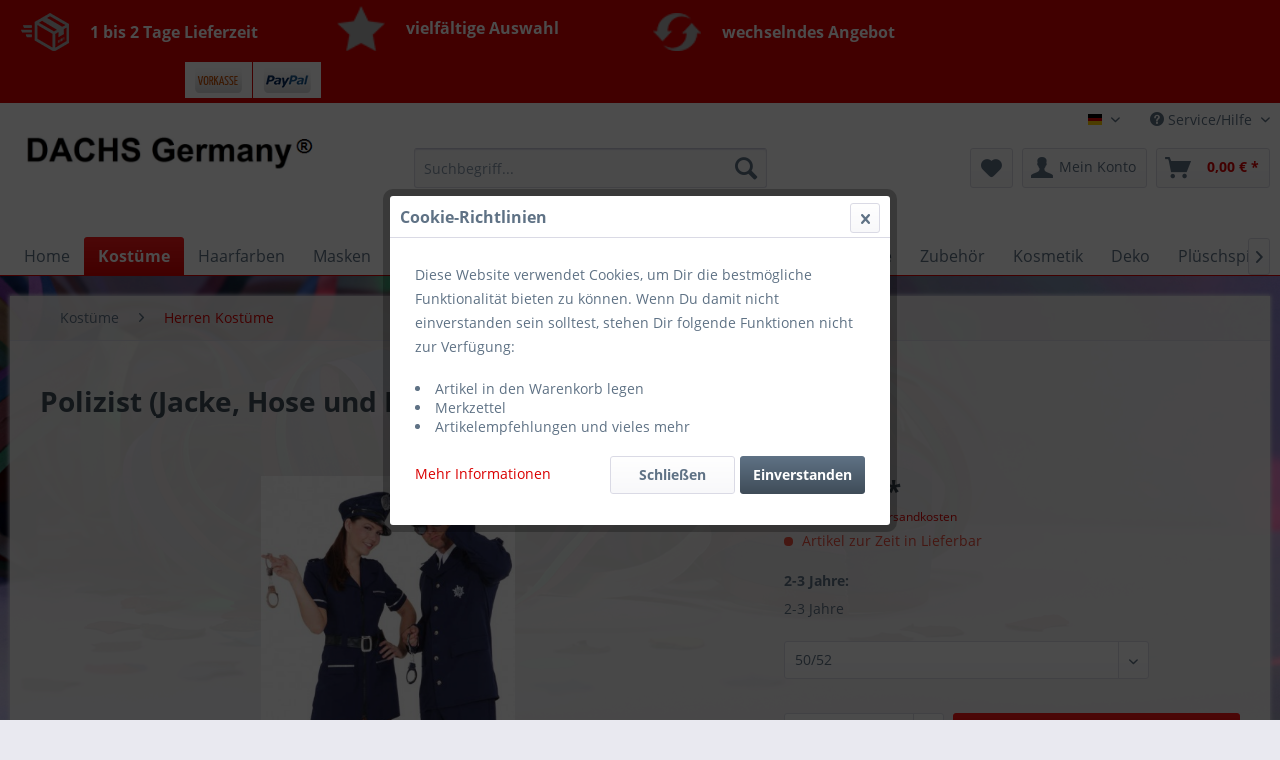

--- FILE ---
content_type: text/html; charset=UTF-8
request_url: https://www.karnevalskostueme-kosmetik.de/kostueme/herren-kostueme/5164/polizist-jacke-hose-und-krawatte-groesse-46/48-58/60
body_size: 18075
content:
<!DOCTYPE html>
<html class="no-js" lang="de" itemscope="itemscope" itemtype="http://schema.org/WebPage">
<head>
<meta charset="utf-8">
<meta name="author" content="Harald Durstewitz DACHS Germany" />
<meta name="robots" content="index,follow" />
<meta name="revisit-after" content="20 days" />
<meta name="keywords" content="Polizist (Jacke, Hose und Krawatte) - Größe: 46/48 - 58/60, Herren Kostüme, Herren Kostüme" />
<meta name="description" content="- Polizist (Jacke, Hose und Krawatte)- Material: 100% Polyester (Polyesterwebware)- Größe: 46/48 - 58/60" />
<meta property="og:type" content="product" />
<meta property="og:site_name" content="DACHS Germany" />
<meta property="og:url" content="https://www.karnevalskostueme-kosmetik.de/kostueme/herren-kostueme/5164/polizist-jacke-hose-und-krawatte-groesse-46/48-58/60" />
<meta property="og:title" content="Polizist (Jacke, Hose und Krawatte) - Größe: 46/48 - 58/60" />
<meta property="og:description" content="- Polizist (Jacke, Hose und Krawatte)   - Material: 100% Polyester (Polyesterwebware)   - Größe: 46/48 - 58/60" />
<meta property="og:image" content="https://www.karnevalskostueme-kosmetik.de/media/image/d7/1a/83/9242_7169.jpg" />
<meta property="product:brand" content="---" />
<meta property="product:price" content="39,99" />
<meta property="product:product_link" content="https://www.karnevalskostueme-kosmetik.de/kostueme/herren-kostueme/5164/polizist-jacke-hose-und-krawatte-groesse-46/48-58/60" />
<meta name="twitter:card" content="product" />
<meta name="twitter:site" content="DACHS Germany" />
<meta name="twitter:title" content="Polizist (Jacke, Hose und Krawatte) - Größe: 46/48 - 58/60" />
<meta name="twitter:description" content="- Polizist (Jacke, Hose und Krawatte)   - Material: 100% Polyester (Polyesterwebware)   - Größe: 46/48 - 58/60" />
<meta name="twitter:image" content="https://www.karnevalskostueme-kosmetik.de/media/image/d7/1a/83/9242_7169.jpg" />
<meta itemprop="copyrightHolder" content="DACHS Germany" />
<meta itemprop="copyrightYear" content="2014" />
<meta itemprop="isFamilyFriendly" content="True" />
<meta itemprop="image" content="https://www.karnevalskostueme-kosmetik.de/media/image/2a/7b/cc/DACHS-Germany-Logo-2019.png" />
<meta name="viewport" content="width=device-width, initial-scale=1.0, user-scalable=no">
<meta name="mobile-web-app-capable" content="yes">
<meta name="apple-mobile-web-app-title" content="DACHS Germany">
<meta name="apple-mobile-web-app-capable" content="yes">
<meta name="apple-mobile-web-app-status-bar-style" content="default">
<link rel="alternate" hreflang="de-DE" href="https://www.karnevalskostueme-kosmetik.de/kostueme/herren-kostueme/5164/polizist-jacke-hose-und-krawatte-groesse-46/48-58/60?c=8" />
<link rel="alternate" hreflang="de-DE" href="https://www.karnevalskostueme-kosmetik.de/kostueme/herren-kostueme/5164/polizist-jacke-hose-und-krawatte-groesse-46/48-58/60?c=8" />
<link rel="alternate" hreflang="de-DE" href="https://www.karnevalskostueme-kosmetik.de/kostueme/herren-kostueme/5164/polizist-jacke-hose-und-krawatte-groesse-46/48-58/60?c=8" />
<link rel="apple-touch-icon-precomposed" href="https://www.karnevalskostueme-kosmetik.de/media/image/63/54/8c/favicon.png">
<link rel="shortcut icon" href="https://www.karnevalskostueme-kosmetik.de/media/image/63/54/8c/favicon.png">
<meta name="msapplication-navbutton-color" content="#DA0101" />
<meta name="application-name" content="DACHS Germany" />
<meta name="msapplication-starturl" content="https://www.karnevalskostueme-kosmetik.de/" />
<meta name="msapplication-window" content="width=1024;height=768" />
<meta name="msapplication-TileImage" content="https://www.karnevalskostueme-kosmetik.de/media/image/63/54/8c/favicon.png">
<meta name="msapplication-TileColor" content="#DA0101">
<meta name="theme-color" content="#DA0101" />
<link rel="canonical" href="https://www.karnevalskostueme-kosmetik.de/kostueme/herren-kostueme/5164/polizist-jacke-hose-und-krawatte-groesse-46/48-58/60" />
<title itemprop="name">Polizist (Jacke, Hose und Krawatte) - Größe: 46/48 - 58/60 | DACHS Germany</title>
<link href="/web/cache/1757496740_1f424f5db02f610b48b52fbd2881a22e.css" media="all" rel="stylesheet" type="text/css" />
<script>
dataLayer = [{"pageTitle":"Polizist (Jacke, Hose und Krawatte) - Gr\u00f6\u00dfe: 46\/48 - 58\/60 | DACHS Germany","pageCategory":"Detail","pageSubCategory":"","pageCategoryID":8,"productCategoryPath":"Kost\u00fcme\/Herren Kost\u00fcme","pageSubCategoryID":"","pageCountryCode":"de_DE","pageLanguageCode":"de","pageVersion":1,"pageTestVariation":"1","pageValue":1,"pageAttributes":"1","productID":5164,"productStyleID":"","productEAN":null,"productName":"Polizist (Jacke, Hose und Krawatte) - Gr\u00f6\u00dfe: 46\/48 - 58\/60","productPrice":"39.99","productCategory":"Herren Kost\u00fcme","productCurrency":"EUR","productColor":"","productRealColor":"","visitorId":"","visitorLoginState":"Logged Out","visitorType":"NOT LOGGED IN","visitorDemographicInfo":"","visitorSocialConnections":"","visitorLifetimeValue":0,"visitorExistingCustomer":"No","productSku":"7169-50_52"}];
</script>                <script>(function(w,d,s,l,i){w[l]=w[l]||[];w[l].push({'gtm.start':
new Date().getTime(),event:'gtm.js'});var f=d.getElementsByTagName(s)[0],
j=d.createElement(s),dl=l!='dataLayer'?'&l='+l:'';j.async=true;j.src=
'//www.googletagmanager.com/gtm.js?id='+i+dl;f.parentNode.insertBefore(j,f);
})(window,document,'script','dataLayer','AW-11335576932');</script>
<script type="text/javascript">
var relevanzRetargetingUrl = "https://pix.hyj.mobi/rt?t=d&action=p&cid=20799&id=5164";
</script>
<script type="text/javascript">/**
* This example allows relevanz always to load retargeting-pixel.
* To activate it just delete the // in the following line.
*/
var relevanzRetargetingForcePixel = true;</script>
</head>
<body class="is--ctl-detail is--act-index" >
<noscript>
<iframe src="//www.googletagmanager.com/ns.html?id=AW-11335576932"
height="0"
width="0"
style="display:none;visibility:hidden">
</iframe>
</noscript>
<div data-paypalUnifiedMetaDataContainer="true"
data-paypalUnifiedRestoreOrderNumberUrl="https://www.karnevalskostueme-kosmetik.de/widgets/PaypalUnifiedOrderNumber/restoreOrderNumber"
class="is--hidden">
</div>
<div class="page-wrap">
<noscript class="noscript-main">
<div class="alert is--warning">
<div class="alert--icon">
<i class="icon--element icon--warning"></i>
</div>
<div class="alert--content">
Um DACHS&#x20;Germany in vollem Umfang nutzen zu k&ouml;nnen, empfehlen wir Ihnen Javascript in Ihrem Browser zu aktiveren.
</div>
</div>
</noscript>
<header class="header-main">
<div class="vs-conversion-header">
<div class="container">
<div class="vs-conversion-header-column">
<table border="0">
<tbody>
<tr>
<td style="background-color: #da0101;"><img src="https://www.karnevalskostueme-kosmetik.de/media/image/f0/93/32/icon-shipping.png" alt="" width="48" height="38" /></td>
<td style="background-color: #da0101;"><span style="color: #ffffff; font-size: medium;"><strong> 1 bis 2 Tage Lieferzeit</strong></span></td>
</tr>
</tbody>
</table>
</div>
<div class="vs-conversion-header-column">
<table border="0">
<tbody>
<tr>
<td style="background-color: #da0101;"><img src="https://www.karnevalskostueme-kosmetik.de/media/image/b5/12/3e/icon-star.png" alt="" width="48" height="38" /></td>
<td style="background-color: #da0101;"><span style="color: #ffffff; font-size: medium;"><strong>vielfältige Auswahl</strong></span></td>
</tr>
</tbody>
</table>
</div>
<div class="vs-conversion-header-column">
<table border="0">
<tbody>
<tr>
<td style="background-color: #da0101;"><img src="https://www.karnevalskostueme-kosmetik.de/media/image/84/f1/43/icon-refresh.png" alt="" width="48" height="38" /></td>
<td style="background-color: #da0101;"><span style="color: #ffffff; font-size: medium;"><strong>wechselndes Angebot</strong></span></td>
</tr>
</tbody>
</table>
</div>
<div class="vs-conversion-header-column">
<table style="float: right;" border="0">
<tbody>
<tr>
<td><a href="https://www.karnevalskostueme-kosmetik.de/zahlungsarten" target="_blank"><img src="https://www.karnevalskostueme-kosmetik.de/media/image/2d/83/ef/vorkasse.png" alt="Vorkasse-Logo" width="47" height="26" /></a></td>
<td><a href="https://www.karnevalskostueme-kosmetik.de/zahlungsarten" target="_blank"><img src="https://www.karnevalskostueme-kosmetik.de/media/image/10/17/8f/paypal.png" alt="PayPal-Logo" width="48" height="26" /></a></td>
</tr>
</tbody>
</table>
</div>
</div>
</div>
<div class="top-bar">
<div class="container block-group">
<nav class="top-bar--navigation block" role="menubar">
<div class="top-bar--language navigation--entry">
<form method="post" class="language--form">
<div class="field--select">
<div class="language--flag de_DE">karnevalskostueme-kosmetik.de</div>
<div class="select-field">
<select name="__shop" class="language--select" data-auto-submit="true">
<option value="1" selected="selected">
karnevalskostueme-kosmetik.de
</option>
<option value="5" >
FR
</option>
<option value="6" >
eBay Scherenonline
</option>
</select>
</div>
<input type="hidden" name="__redirect" value="1">
</div>
</form>
</div>
<div class="navigation--entry entry--compare is--hidden" role="menuitem" aria-haspopup="true" data-drop-down-menu="true">
</div>
<div class="navigation--entry entry--service has--drop-down" role="menuitem" aria-haspopup="true" data-drop-down-menu="true">
<i class="icon--service"></i> Service/Hilfe
<ul class="service--list is--rounded" role="menu">
<li class="service--entry" role="menuitem">
<a class="service--link" href="https://www.karnevalskostueme-kosmetik.de/kontaktformular" title="Unser Kontakt" target="_self">
Unser Kontakt
</a>
</li>
<li class="service--entry" role="menuitem">
<a class="service--link" href="https://www.karnevalskostueme-kosmetik.de/disclaimer" title="Disclaimer" >
Disclaimer
</a>
</li>
<li class="service--entry" role="menuitem">
<a class="service--link" href="https://www.karnevalskostueme-kosmetik.de/kundenservice" title="Kundenservice" >
Kundenservice
</a>
</li>
<li class="service--entry" role="menuitem">
<a class="service--link" href="https://www.karnevalskostueme-kosmetik.de/custom/index/sCustom/55" title="AGB" >
AGB
</a>
</li>
<li class="service--entry" role="menuitem">
<a class="service--link" href="https://www.karnevalskostueme-kosmetik.de/zahlungsarten" title="Zahlungsarten" >
Zahlungsarten
</a>
</li>
<li class="service--entry" role="menuitem">
<a class="service--link" href="https://www.karnevalskostueme-kosmetik.de/custom/index/sCustom/6" title="Versand &amp; Retoure" >
Versand & Retoure
</a>
</li>
<li class="service--entry" role="menuitem">
<a class="service--link" href="https://www.karnevalskostueme-kosmetik.de/widerrufsbelehrung" title="Widerrufsbelehrung" >
Widerrufsbelehrung
</a>
</li>
<li class="service--entry" role="menuitem">
<a class="service--link" href="https://www.karnevalskostueme-kosmetik.de/bestellvorgang" title="Bestellvorgang" >
Bestellvorgang
</a>
</li>
<li class="service--entry" role="menuitem">
<a class="service--link" href="https://www.karnevalskostueme-kosmetik.de/datenschutzerklaerung" title="Datenschutzerklärung" >
Datenschutzerklärung
</a>
</li>
<li class="service--entry" role="menuitem">
<a class="service--link" href="https://www.karnevalskostueme-kosmetik.de/unser-impressum" title="Unser Impressum" >
Unser Impressum
</a>
</li>
</ul>
</div>
</nav>
</div>
</div>
<div class="container header--navigation">
<div class="logo-main block-group" role="banner">
<div class="logo--shop block">
<a class="logo--link" href="https://www.karnevalskostueme-kosmetik.de/" title="DACHS Germany - zur Startseite wechseln">
<picture>
<source srcset="https://www.karnevalskostueme-kosmetik.de/media/image/2a/7b/cc/DACHS-Germany-Logo-2019.png" media="(min-width: 78.75em)">
<source srcset="https://www.karnevalskostueme-kosmetik.de/media/image/2a/7b/cc/DACHS-Germany-Logo-2019.png" media="(min-width: 64em)">
<source srcset="https://www.karnevalskostueme-kosmetik.de/media/image/2a/7b/cc/DACHS-Germany-Logo-2019.png" media="(min-width: 48em)">
<img srcset="https://www.karnevalskostueme-kosmetik.de/media/image/2a/7b/cc/DACHS-Germany-Logo-2019.png" alt="DACHS Germany - zur Startseite wechseln" />
</picture>
</a>
</div>
</div>
<nav class="shop--navigation block-group">
<ul class="navigation--list block-group" role="menubar">
<li class="navigation--entry entry--menu-left" role="menuitem">
<a class="entry--link entry--trigger btn is--icon-left" href="#offcanvas--left" data-offcanvas="true" data-offCanvasSelector=".sidebar-main">
<i class="icon--menu"></i> Menü
</a>
</li>
<li class="navigation--entry entry--search" role="menuitem" data-search="true" aria-haspopup="true" data-minLength="3">
<a class="btn entry--link entry--trigger" href="#show-hide--search" title="Suche anzeigen / schließen">
<i class="icon--search"></i>
<span class="search--display">Suchen</span>
</a>
<form action="/search" method="get" class="main-search--form">
<input type="search" name="sSearch" class="main-search--field" autocomplete="off" autocapitalize="off" placeholder="Suchbegriff..." maxlength="30"  />
<button type="submit" class="main-search--button">
<i class="icon--search"></i>
<span class="main-search--text">Suchen</span>
</button>
<div class="form--ajax-loader">&nbsp;</div>
</form>
<div class="main-search--results"></div>
</li>
<li class="navigation--entry entry--notepad" role="menuitem">
<a href="https://www.karnevalskostueme-kosmetik.de/note" title="Merkzettel" class="btn">
<i class="icon--heart"></i>
</a>
</li>
<li class="navigation--entry entry--account with-slt"
role="menuitem"
data-offcanvas="true"
data-offCanvasSelector=".account--dropdown-navigation">
<a href="https://www.karnevalskostueme-kosmetik.de/account"
title="Mein Konto"
class="btn is--icon-left entry--link account--link">
<i class="icon--account"></i>
<span class="account--display">
Mein Konto
</span>
</a>
<div class="account--dropdown-navigation">
<div class="navigation--smartphone">
<div class="entry--close-off-canvas">
<a href="#close-account-menu"
class="account--close-off-canvas"
title="Menü schließen">
Menü schließen <i class="icon--arrow-right"></i>
</a>
</div>
</div>
<div class="account--menu is--rounded is--personalized">
<span class="navigation--headline">
Mein Konto
</span>
<div class="account--menu-container">
<ul class="sidebar--navigation navigation--list is--level0 show--active-items">
<li class="navigation--entry">
<span class="navigation--signin">
<a href="https://www.karnevalskostueme-kosmetik.de/account#hide-registration"
class="blocked--link btn is--primary navigation--signin-btn"
data-collapseTarget="#registration"
data-action="close">
Anmelden
</a>
<span class="navigation--register">
oder
<a href="https://www.karnevalskostueme-kosmetik.de/account#show-registration"
class="blocked--link"
data-collapseTarget="#registration"
data-action="open">
registrieren
</a>
</span>
</span>
</li>
<li class="navigation--entry">
<a href="https://www.karnevalskostueme-kosmetik.de/account" title="Übersicht" class="navigation--link">
Übersicht
</a>
</li>
<li class="navigation--entry">
<a href="https://www.karnevalskostueme-kosmetik.de/account/profile" title="Persönliche Daten" class="navigation--link" rel="nofollow">
Persönliche Daten
</a>
</li>
<li class="navigation--entry">
<a href="https://www.karnevalskostueme-kosmetik.de/address/index/sidebar/" title="Adressen" class="navigation--link" rel="nofollow">
Adressen
</a>
</li>
<li class="navigation--entry">
<a href="https://www.karnevalskostueme-kosmetik.de/account/payment" title="Zahlungsarten" class="navigation--link" rel="nofollow">
Zahlungsarten
</a>
</li>
<li class="navigation--entry">
<a href="https://www.karnevalskostueme-kosmetik.de/account/orders" title="Bestellungen" class="navigation--link" rel="nofollow">
Bestellungen
</a>
</li>
<li class="navigation--entry">
<a href="https://www.karnevalskostueme-kosmetik.de/account/downloads" title="Sofortdownloads" class="navigation--link" rel="nofollow">
Sofortdownloads
</a>
</li>
<li class="navigation--entry">
<a href="https://www.karnevalskostueme-kosmetik.de/note" title="Merkzettel" class="navigation--link" rel="nofollow">
Merkzettel
</a>
</li>
</ul>
</div>
</div>
</div>
</li>
<li class="navigation--entry entry--cart" role="menuitem">
<a class="btn is--icon-left cart--link" href="https://www.karnevalskostueme-kosmetik.de/checkout/cart" title="Warenkorb">
<span class="cart--display">
Warenkorb
</span>
<span class="badge is--primary is--minimal cart--quantity is--hidden">0</span>
<i class="icon--basket"></i>
<span class="cart--amount">
0,00&nbsp;&euro; *
</span>
</a>
<div class="ajax-loader">&nbsp;</div>
</li>
</ul>
</nav>
<div class="container--ajax-cart" data-collapse-cart="true" data-displayMode="offcanvas"></div>
</div>
</header>
<nav class="navigation-main">
<div class="container" data-menu-scroller="true" data-listSelector=".navigation--list.container" data-viewPortSelector=".navigation--list-wrapper">
<div class="navigation--list-wrapper">
<ul class="navigation--list container" role="menubar" itemscope="itemscope" itemtype="http://schema.org/SiteNavigationElement">
<li class="navigation--entry is--home" role="menuitem"><a class="navigation--link is--first" href="https://www.karnevalskostueme-kosmetik.de/" title="Home" itemprop="url"><span itemprop="name">Home</span></a></li><li class="navigation--entry is--active" role="menuitem"><a class="navigation--link is--active" href="https://www.karnevalskostueme-kosmetik.de/kostueme/" title="Kostüme" itemprop="url"><span itemprop="name">Kostüme</span></a></li><li class="navigation--entry" role="menuitem"><a class="navigation--link" href="https://www.karnevalskostueme-kosmetik.de/haarfarben/" title="Haarfarben" itemprop="url"><span itemprop="name">Haarfarben</span></a></li><li class="navigation--entry" role="menuitem"><a class="navigation--link" href="https://www.karnevalskostueme-kosmetik.de/masken/" title="Masken" itemprop="url"><span itemprop="name">Masken</span></a></li><li class="navigation--entry" role="menuitem"><a class="navigation--link" href="https://www.karnevalskostueme-kosmetik.de/plueschmuetzen-und-schals/" title="Plüschmützen und Schals" itemprop="url"><span itemprop="name">Plüschmützen und Schals</span></a></li><li class="navigation--entry" role="menuitem"><a class="navigation--link" href="https://www.karnevalskostueme-kosmetik.de/hausschuhe/" title="Hausschuhe" itemprop="url"><span itemprop="name">Hausschuhe</span></a></li><li class="navigation--entry" role="menuitem"><a class="navigation--link" href="https://www.karnevalskostueme-kosmetik.de/peruecken-und-baerte/" title="Perücken  und Bärte" itemprop="url"><span itemprop="name">Perücken  und Bärte</span></a></li><li class="navigation--entry" role="menuitem"><a class="navigation--link" href="https://www.karnevalskostueme-kosmetik.de/zubehoer/" title="Zubehör" itemprop="url"><span itemprop="name">Zubehör</span></a></li><li class="navigation--entry" role="menuitem"><a class="navigation--link" href="https://www.karnevalskostueme-kosmetik.de/kosmetik/" title="Kosmetik" itemprop="url"><span itemprop="name">Kosmetik</span></a></li><li class="navigation--entry" role="menuitem"><a class="navigation--link" href="https://www.karnevalskostueme-kosmetik.de/deko/" title="Deko" itemprop="url"><span itemprop="name">Deko</span></a></li><li class="navigation--entry" role="menuitem"><a class="navigation--link" href="https://www.karnevalskostueme-kosmetik.de/plueschspielzeug/" title="Plüschspielzeug" itemprop="url"><span itemprop="name">Plüschspielzeug</span></a></li><li class="navigation--entry" role="menuitem"><a class="navigation--link" href="https://www.karnevalskostueme-kosmetik.de/sonderposten/" title="Sonderposten" itemprop="url"><span itemprop="name">Sonderposten</span></a></li>            </ul>
</div>
<div class="advanced-menu" data-advanced-menu="true" data-hoverDelay="250">
<div class="menu--container">
<div class="button-container">
<a href="https://www.karnevalskostueme-kosmetik.de/kostueme/" class="button--category" title="Zur Kategorie Kostüme">
<i class="icon--arrow-right"></i>
Zur Kategorie Kostüme
</a>
<span class="button--close">
<i class="icon--cross"></i>
</span>
</div>
<div class="content--wrapper has--content has--teaser">
<ul class="menu--list menu--level-0 columns--2" style="width: 50%;">
<li class="menu--list-item item--level-0" style="width: 100%">
<a href="https://www.karnevalskostueme-kosmetik.de/kostueme/mittelalterkleider-mittelalter-gewandung/" class="menu--list-item-link" title="Mittelalterkleider / Mittelalter Gewandung">Mittelalterkleider / Mittelalter Gewandung</a>
</li>
<li class="menu--list-item item--level-0" style="width: 100%">
<a href="https://www.karnevalskostueme-kosmetik.de/kostueme/damen-kostueme/" class="menu--list-item-link" title="Damen Kostüme">Damen Kostüme</a>
</li>
<li class="menu--list-item item--level-0" style="width: 100%">
<a href="https://www.karnevalskostueme-kosmetik.de/kostueme/herren-kostueme/" class="menu--list-item-link" title="Herren Kostüme">Herren Kostüme</a>
</li>
<li class="menu--list-item item--level-0" style="width: 100%">
<a href="https://www.karnevalskostueme-kosmetik.de/kostueme/lizenzkostueme/" class="menu--list-item-link" title="Lizenzkostüme">Lizenzkostüme</a>
<ul class="menu--list menu--level-1 columns--2">
<li class="menu--list-item item--level-1">
<a href="https://www.karnevalskostueme-kosmetik.de/kostueme/lizenzkostueme/unisize/" class="menu--list-item-link" title="unisize">unisize</a>
</li>
<li class="menu--list-item item--level-1">
<a href="https://www.karnevalskostueme-kosmetik.de/kostueme/lizenzkostueme/baby-kostuem/" class="menu--list-item-link" title="Baby Kostüm">Baby Kostüm</a>
</li>
<li class="menu--list-item item--level-1">
<a href="https://www.karnevalskostueme-kosmetik.de/kostueme/lizenzkostueme/jungen-kostueme/" class="menu--list-item-link" title="Jungen Kostüme">Jungen Kostüme</a>
</li>
<li class="menu--list-item item--level-1">
<a href="https://www.karnevalskostueme-kosmetik.de/kostueme/lizenzkostueme/maedchen-kostueme/" class="menu--list-item-link" title="Mädchen Kostüme">Mädchen Kostüme</a>
</li>
</ul>
</li>
<li class="menu--list-item item--level-0" style="width: 100%">
<a href="https://www.karnevalskostueme-kosmetik.de/kostueme/tierkostueme/" class="menu--list-item-link" title="Tierkostüme">Tierkostüme</a>
<ul class="menu--list menu--level-1 columns--2">
<li class="menu--list-item item--level-1">
<a href="https://www.karnevalskostueme-kosmetik.de/kostueme/tierkostueme/fuer-kinder/" class="menu--list-item-link" title="Für Kinder">Für Kinder</a>
</li>
<li class="menu--list-item item--level-1">
<a href="https://www.karnevalskostueme-kosmetik.de/kostueme/tierkostueme/fuer-erwachsene/" class="menu--list-item-link" title="Für Erwachsene">Für Erwachsene</a>
</li>
<li class="menu--list-item item--level-1">
<a href="https://www.karnevalskostueme-kosmetik.de/kostueme/tierkostueme/big-tierkostueme/" class="menu--list-item-link" title="BIG Tierkostüme">BIG Tierkostüme</a>
</li>
</ul>
</li>
<li class="menu--list-item item--level-0" style="width: 100%">
<a href="https://www.karnevalskostueme-kosmetik.de/kostueme/kirchliche-kostueme/" class="menu--list-item-link" title="Kirchliche Kostüme">Kirchliche Kostüme</a>
</li>
<li class="menu--list-item item--level-0" style="width: 100%">
<a href="https://www.karnevalskostueme-kosmetik.de/kostueme/piraten-und-ritterkostueme/" class="menu--list-item-link" title="Piraten- und Ritterkostüme">Piraten- und Ritterkostüme</a>
</li>
<li class="menu--list-item item--level-0" style="width: 100%">
<a href="https://www.karnevalskostueme-kosmetik.de/kostueme/vampir-und-hexenkostueme/" class="menu--list-item-link" title="Vampir- und Hexenkostüme">Vampir- und Hexenkostüme</a>
</li>
<li class="menu--list-item item--level-0" style="width: 100%">
<a href="https://www.karnevalskostueme-kosmetik.de/kostueme/western-und-indianerkostueme/" class="menu--list-item-link" title="Western- und Indianerkostüme">Western- und Indianerkostüme</a>
</li>
<li class="menu--list-item item--level-0" style="width: 100%">
<a href="https://www.karnevalskostueme-kosmetik.de/kostueme/70er-jahre-flower-power/" class="menu--list-item-link" title="70er Jahre Flower Power">70er Jahre Flower Power</a>
</li>
<li class="menu--list-item item--level-0" style="width: 100%">
<a href="https://www.karnevalskostueme-kosmetik.de/kostueme/oktoberfest-kostueme/" class="menu--list-item-link" title="Oktoberfest Kostüme">Oktoberfest Kostüme</a>
</li>
<li class="menu--list-item item--level-0" style="width: 100%">
<a href="https://www.karnevalskostueme-kosmetik.de/kostueme/hawaiikostueme-und-zubehoer/" class="menu--list-item-link" title="Hawaiikostüme und Zubehör">Hawaiikostüme und Zubehör</a>
</li>
<li class="menu--list-item item--level-0" style="width: 100%">
<a href="https://www.karnevalskostueme-kosmetik.de/kostueme/clownkostueme-und-zubehoer/" class="menu--list-item-link" title="Clownkostüme und Zubehör">Clownkostüme und Zubehör</a>
</li>
<li class="menu--list-item item--level-0" style="width: 100%">
<a href="https://www.karnevalskostueme-kosmetik.de/kostueme/gardekostueme-und-zubehoer/" class="menu--list-item-link" title="Gardekostüme und Zubehör">Gardekostüme und Zubehör</a>
</li>
<li class="menu--list-item item--level-0" style="width: 100%">
<a href="https://www.karnevalskostueme-kosmetik.de/kostueme/weihnachtskostueme/" class="menu--list-item-link" title="Weihnachtskostüme">Weihnachtskostüme</a>
</li>
<li class="menu--list-item item--level-0" style="width: 100%">
<a href="https://www.karnevalskostueme-kosmetik.de/kostueme/body/" class="menu--list-item-link" title="Body">Body</a>
</li>
<li class="menu--list-item item--level-0" style="width: 100%">
<a href="https://www.karnevalskostueme-kosmetik.de/kostueme/halloween/" class="menu--list-item-link" title="Halloween">Halloween</a>
</li>
<li class="menu--list-item item--level-0" style="width: 100%">
<a href="https://www.karnevalskostueme-kosmetik.de/kostueme/handschuhe/" class="menu--list-item-link" title="Handschuhe">Handschuhe</a>
</li>
<li class="menu--list-item item--level-0" style="width: 100%">
<a href="https://www.karnevalskostueme-kosmetik.de/kostueme/deo-roller-stick/" class="menu--list-item-link" title="Deo Roller Stick ">Deo Roller Stick </a>
</li>
</ul>
<div class="menu--delimiter" style="right: 50%;"></div>
<div class="menu--teaser" style="width: 50%;">
<div class="teaser--headline">Günstige Kostüme für jeden Anlass</div>
<div class="teaser--text">
Unsere Kostüme, die speziell für die Karnevalssaison entworfen werden, garantieren jedem Kunden neben einem breiten Angebot nur die beste Qualität. So achten wir auf ein gutes Preis-Leistungs-Verhältnis, um Ihnen hochwertige Kostüme günstig...
<a class="teaser--text-link" href="https://www.karnevalskostueme-kosmetik.de/kostueme/" title="mehr erfahren">
mehr erfahren
</a>
</div>
</div>
</div>
</div>
<div class="menu--container">
<div class="button-container">
<a href="https://www.karnevalskostueme-kosmetik.de/haarfarben/" class="button--category" title="Zur Kategorie Haarfarben">
<i class="icon--arrow-right"></i>
Zur Kategorie Haarfarben
</a>
<span class="button--close">
<i class="icon--cross"></i>
</span>
</div>
<div class="content--wrapper has--content has--teaser">
<ul class="menu--list menu--level-0 columns--2" style="width: 50%;">
<li class="menu--list-item item--level-0" style="width: 100%">
<a href="https://www.karnevalskostueme-kosmetik.de/haarfarben/barnaengen/" class="menu--list-item-link" title="Barnängen">Barnängen</a>
</li>
<li class="menu--list-item item--level-0" style="width: 100%">
<a href="https://www.karnevalskostueme-kosmetik.de/haarfarben/parfueme/" class="menu--list-item-link" title="Parfüme">Parfüme</a>
</li>
<li class="menu--list-item item--level-0" style="width: 100%">
<a href="https://www.karnevalskostueme-kosmetik.de/haarfarben/men-perfect/" class="menu--list-item-link" title="Men Perfect">Men Perfect</a>
</li>
<li class="menu--list-item item--level-0" style="width: 100%">
<a href="https://www.karnevalskostueme-kosmetik.de/haarfarben/deo-roller/" class="menu--list-item-link" title="Deo Roller">Deo Roller</a>
</li>
<li class="menu--list-item item--level-0" style="width: 100%">
<a href="https://www.karnevalskostueme-kosmetik.de/haarfarben/brillance/" class="menu--list-item-link" title="Brillance">Brillance</a>
</li>
<li class="menu--list-item item--level-0" style="width: 100%">
<a href="https://www.karnevalskostueme-kosmetik.de/haarfarben/diadem/" class="menu--list-item-link" title="Diadem">Diadem</a>
</li>
<li class="menu--list-item item--level-0" style="width: 100%">
<a href="https://www.karnevalskostueme-kosmetik.de/haarfarben/expert/" class="menu--list-item-link" title="Expert">Expert</a>
</li>
<li class="menu--list-item item--level-0" style="width: 100%">
<a href="https://www.karnevalskostueme-kosmetik.de/haarfarben/blonde/" class="menu--list-item-link" title="Blonde">Blonde</a>
</li>
<li class="menu--list-item item--level-0" style="width: 100%">
<a href="https://www.karnevalskostueme-kosmetik.de/haarfarben/garnier/" class="menu--list-item-link" title="Garnier">Garnier</a>
</li>
<li class="menu--list-item item--level-0" style="width: 100%">
<a href="https://www.karnevalskostueme-kosmetik.de/haarfarben/loreal/" class="menu--list-item-link" title="Loreal">Loreal</a>
</li>
<li class="menu--list-item item--level-0" style="width: 100%">
<a href="https://www.karnevalskostueme-kosmetik.de/haarfarben/million-color/" class="menu--list-item-link" title="Million Color">Million Color</a>
</li>
<li class="menu--list-item item--level-0" style="width: 100%">
<a href="https://www.karnevalskostueme-kosmetik.de/haarfarben/perfect-mousse/" class="menu--list-item-link" title="Perfect Mousse">Perfect Mousse</a>
</li>
<li class="menu--list-item item--level-0" style="width: 100%">
<a href="https://www.karnevalskostueme-kosmetik.de/haarfarben/nectra/" class="menu--list-item-link" title="Nectra">Nectra</a>
</li>
<li class="menu--list-item item--level-0" style="width: 100%">
<a href="https://www.karnevalskostueme-kosmetik.de/haarfarben/syoss/" class="menu--list-item-link" title="Syoss">Syoss</a>
</li>
<li class="menu--list-item item--level-0" style="width: 100%">
<a href="https://www.karnevalskostueme-kosmetik.de/haarfarben/shampoo/" class="menu--list-item-link" title="Shampoo">Shampoo</a>
</li>
<li class="menu--list-item item--level-0" style="width: 100%">
<a href="https://www.karnevalskostueme-kosmetik.de/haarfarben/got2b/" class="menu--list-item-link" title="got2b">got2b</a>
</li>
<li class="menu--list-item item--level-0" style="width: 100%">
<a href="https://www.karnevalskostueme-kosmetik.de/cat/index/sCategory/274" class="menu--list-item-link" title="Ultime">Ultime</a>
</li>
<li class="menu--list-item item--level-0" style="width: 100%">
<a href="https://www.karnevalskostueme-kosmetik.de/haarfarben/poly-color/" class="menu--list-item-link" title="Poly Color">Poly Color</a>
</li>
<li class="menu--list-item item--level-0" style="width: 100%">
<a href="https://www.karnevalskostueme-kosmetik.de/haarfarben/pure-color/" class="menu--list-item-link" title="Pure Color">Pure Color</a>
</li>
<li class="menu--list-item item--level-0" style="width: 100%">
<a href="https://www.karnevalskostueme-kosmetik.de/haarfarben/poly-palette/" class="menu--list-item-link" title="Poly Palette">Poly Palette</a>
</li>
<li class="menu--list-item item--level-0" style="width: 100%">
<a href="https://www.karnevalskostueme-kosmetik.de/haarfarben/re-nature/" class="menu--list-item-link" title="RE-Nature">RE-Nature</a>
</li>
<li class="menu--list-item item--level-0" style="width: 100%">
<a href="https://www.karnevalskostueme-kosmetik.de/haarfarben/taft/" class="menu--list-item-link" title="Taft">Taft</a>
</li>
<li class="menu--list-item item--level-0" style="width: 100%">
<a href="https://www.karnevalskostueme-kosmetik.de/haarfarben/schauma/" class="menu--list-item-link" title="Schauma">Schauma</a>
</li>
<li class="menu--list-item item--level-0" style="width: 100%">
<a href="https://www.karnevalskostueme-kosmetik.de/haarfarben/ultime/" class="menu--list-item-link" title="ULTIME">ULTIME</a>
</li>
<li class="menu--list-item item--level-0" style="width: 100%">
<a href="https://www.karnevalskostueme-kosmetik.de/haarfarben/gliss-kur/" class="menu--list-item-link" title="GLISS KUR">GLISS KUR</a>
</li>
</ul>
<div class="menu--delimiter" style="right: 50%;"></div>
<div class="menu--teaser" style="width: 50%;">
<div class="teaser--headline">Barnängen </div>
<div class="teaser--text">
Haarfarben online kaufen bei DACHS Germany
Im Sortiment von  DACHS Germany  findet jede Kundin die perfekte Haarfarbe! Wir bieten unseren Kundinnen leuchtende und kräftige Haarfarben für Damen von führenden Marken und Herstellern,...
<a class="teaser--text-link" href="https://www.karnevalskostueme-kosmetik.de/haarfarben/" title="mehr erfahren">
mehr erfahren
</a>
</div>
</div>
</div>
</div>
<div class="menu--container">
<div class="button-container">
<a href="https://www.karnevalskostueme-kosmetik.de/masken/" class="button--category" title="Zur Kategorie Masken">
<i class="icon--arrow-right"></i>
Zur Kategorie Masken
</a>
<span class="button--close">
<i class="icon--cross"></i>
</span>
</div>
<div class="content--wrapper has--teaser">
<div class="menu--teaser" style="width: 100%;">
<div class="teaser--headline">Masken für Faschingsfest und Maskenball kaufen</div>
<div class="teaser--text">
Masken werden vielseitig verwendet und gehören sowohl im Theater, als auch in vielen Bereichen der Kunst zu einem festen Repertoire. Nicht zu Letzt im Brauchtum der sogenannten Fastnacht hat sich diese Form des Gesichtsschmucks seit langer...
<a class="teaser--text-link" href="https://www.karnevalskostueme-kosmetik.de/masken/" title="mehr erfahren">
mehr erfahren
</a>
</div>
</div>
</div>
</div>
<div class="menu--container">
<div class="button-container">
<a href="https://www.karnevalskostueme-kosmetik.de/plueschmuetzen-und-schals/" class="button--category" title="Zur Kategorie Plüschmützen und Schals">
<i class="icon--arrow-right"></i>
Zur Kategorie Plüschmützen und Schals
</a>
<span class="button--close">
<i class="icon--cross"></i>
</span>
</div>
<div class="content--wrapper has--teaser">
<div class="menu--teaser" style="width: 100%;">
<div class="teaser--headline">Plüschmützen und Schals für die kälteren Festtage</div>
<div class="teaser--text">
Sie möchten auch im kalten Winter verkleidet feiern gehen oder ganz normal zur Karnevalssaison ihr Kostüm ergänzen? Dann sollten Sie einen Blick in unser umfangreiches Sortiment verschiedenster Plüschmützen und passender Schals werfen, denn hier...
<a class="teaser--text-link" href="https://www.karnevalskostueme-kosmetik.de/plueschmuetzen-und-schals/" title="mehr erfahren">
mehr erfahren
</a>
</div>
</div>
</div>
</div>
<div class="menu--container">
<div class="button-container">
<a href="https://www.karnevalskostueme-kosmetik.de/hausschuhe/" class="button--category" title="Zur Kategorie Hausschuhe">
<i class="icon--arrow-right"></i>
Zur Kategorie Hausschuhe
</a>
<span class="button--close">
<i class="icon--cross"></i>
</span>
</div>
<div class="content--wrapper has--teaser">
<div class="menu--teaser" style="width: 100%;">
<div class="teaser--headline">Kuschelige Hausschuhe, die ins Auge stechen</div>
<div class="teaser--text">
Wir bieten Ihnen nicht nur für die Karnevalssaison, sondern ebenfalls für den privaten Gebrauch, unglaublich niedliche und zugleich bequeme Hausschuhe an, die in jeder Hinsicht ein garantierter Blickfang sind. Möchten Sie aus der Menge...
<a class="teaser--text-link" href="https://www.karnevalskostueme-kosmetik.de/hausschuhe/" title="mehr erfahren">
mehr erfahren
</a>
</div>
</div>
</div>
</div>
<div class="menu--container">
<div class="button-container">
<a href="https://www.karnevalskostueme-kosmetik.de/peruecken-und-baerte/" class="button--category" title="Zur Kategorie Perücken  und Bärte">
<i class="icon--arrow-right"></i>
Zur Kategorie Perücken  und Bärte
</a>
<span class="button--close">
<i class="icon--cross"></i>
</span>
</div>
<div class="content--wrapper has--content has--teaser">
<ul class="menu--list menu--level-0 columns--2" style="width: 50%;">
<li class="menu--list-item item--level-0" style="width: 100%">
<a href="https://www.karnevalskostueme-kosmetik.de/peruecken-und-baerte/baerte/" class="menu--list-item-link" title="Bärte">Bärte</a>
</li>
<li class="menu--list-item item--level-0" style="width: 100%">
<a href="https://www.karnevalskostueme-kosmetik.de/peruecken-und-baerte/karnevalsperuecken-fuer-damen/" class="menu--list-item-link" title="Karnevalsperücken für Damen">Karnevalsperücken für Damen</a>
</li>
<li class="menu--list-item item--level-0" style="width: 100%">
<a href="https://www.karnevalskostueme-kosmetik.de/peruecken-und-baerte/karnevalsperuecken-fuer-herren/" class="menu--list-item-link" title="Karnevalsperücken für Herren">Karnevalsperücken für Herren</a>
</li>
<li class="menu--list-item item--level-0" style="width: 100%">
<a href="https://www.karnevalskostueme-kosmetik.de/peruecken-und-baerte/kinder-peruecken/" class="menu--list-item-link" title="Kinder Perücken">Kinder Perücken</a>
</li>
</ul>
<div class="menu--delimiter" style="right: 50%;"></div>
<div class="menu--teaser" style="width: 50%;">
<div class="teaser--headline">Karnevalsperücken und Bärte für Erwachsene und Kinder</div>
<div class="teaser--text">
Sie haben eine Vorstellung von Ihrem Kostüm, doch Ihnen fehlen die letzten Details? Wir bieten in unserem Shop neben Kostümen auch Karnevalsperücken und Bärte für Erwachsene und Kinder. Wie wäre es mit einem langen Rockerbart oder einer...
<a class="teaser--text-link" href="https://www.karnevalskostueme-kosmetik.de/peruecken-und-baerte/" title="mehr erfahren">
mehr erfahren
</a>
</div>
</div>
</div>
</div>
<div class="menu--container">
<div class="button-container">
<a href="https://www.karnevalskostueme-kosmetik.de/zubehoer/" class="button--category" title="Zur Kategorie Zubehör">
<i class="icon--arrow-right"></i>
Zur Kategorie Zubehör
</a>
<span class="button--close">
<i class="icon--cross"></i>
</span>
</div>
<div class="content--wrapper has--content has--teaser">
<ul class="menu--list menu--level-0 columns--2" style="width: 50%;">
<li class="menu--list-item item--level-0" style="width: 100%">
<a href="https://www.karnevalskostueme-kosmetik.de/zubehoer/huete/" class="menu--list-item-link" title="Hüte">Hüte</a>
</li>
<li class="menu--list-item item--level-0" style="width: 100%">
<a href="https://www.karnevalskostueme-kosmetik.de/zubehoer/handschuhe/" class="menu--list-item-link" title="Handschuhe">Handschuhe</a>
</li>
<li class="menu--list-item item--level-0" style="width: 100%">
<a href="https://www.karnevalskostueme-kosmetik.de/zubehoer/hosentraeger/" class="menu--list-item-link" title="Hosenträger">Hosenträger</a>
</li>
<li class="menu--list-item item--level-0" style="width: 100%">
<a href="https://www.karnevalskostueme-kosmetik.de/zubehoer/fliegen-schleifen-epauletten/" class="menu--list-item-link" title="Fliegen, Schleifen, Epauletten">Fliegen, Schleifen, Epauletten</a>
</li>
<li class="menu--list-item item--level-0" style="width: 100%">
<a href="https://www.karnevalskostueme-kosmetik.de/zubehoer/body/" class="menu--list-item-link" title="Body">Body</a>
</li>
<li class="menu--list-item item--level-0" style="width: 100%">
<a href="https://www.karnevalskostueme-kosmetik.de/zubehoer/brillen/" class="menu--list-item-link" title="Brillen">Brillen</a>
</li>
<li class="menu--list-item item--level-0" style="width: 100%">
<a href="https://www.karnevalskostueme-kosmetik.de/zubehoer/petticoat/" class="menu--list-item-link" title="Petticoat">Petticoat</a>
</li>
<li class="menu--list-item item--level-0" style="width: 100%">
<a href="https://www.karnevalskostueme-kosmetik.de/zubehoer/federboazubehoer/" class="menu--list-item-link" title="Federboa/Zubehör">Federboa/Zubehör</a>
</li>
<li class="menu--list-item item--level-0" style="width: 100%">
<a href="https://www.karnevalskostueme-kosmetik.de/zubehoer/krawatte/" class="menu--list-item-link" title="Krawatte">Krawatte</a>
</li>
<li class="menu--list-item item--level-0" style="width: 100%">
<a href="https://www.karnevalskostueme-kosmetik.de/zubehoer/taschen/" class="menu--list-item-link" title="Taschen">Taschen</a>
</li>
<li class="menu--list-item item--level-0" style="width: 100%">
<a href="https://www.karnevalskostueme-kosmetik.de/zubehoer/struempfe/" class="menu--list-item-link" title="Strümpfe">Strümpfe</a>
</li>
<li class="menu--list-item item--level-0" style="width: 100%">
<a href="https://www.karnevalskostueme-kosmetik.de/zubehoer/schmuck/" class="menu--list-item-link" title="Schmuck">Schmuck</a>
</li>
<li class="menu--list-item item--level-0" style="width: 100%">
<a href="https://www.karnevalskostueme-kosmetik.de/zubehoer/schminke/" class="menu--list-item-link" title="Schminke">Schminke</a>
</li>
<li class="menu--list-item item--level-0" style="width: 100%">
<a href="https://www.karnevalskostueme-kosmetik.de/zubehoer/portemonnaies/" class="menu--list-item-link" title="Portemonnaies">Portemonnaies</a>
</li>
<li class="menu--list-item item--level-0" style="width: 100%">
<a href="https://www.karnevalskostueme-kosmetik.de/zubehoer/waffen/" class="menu--list-item-link" title="Waffen">Waffen</a>
</li>
<li class="menu--list-item item--level-0" style="width: 100%">
<a href="https://www.karnevalskostueme-kosmetik.de/zubehoer/accessoires/" class="menu--list-item-link" title="Accessoires">Accessoires</a>
</li>
<li class="menu--list-item item--level-0" style="width: 100%">
<a href="https://www.karnevalskostueme-kosmetik.de/zubehoer/outback-und-westernhuete/" class="menu--list-item-link" title="Outback- und Westernhüte ">Outback- und Westernhüte </a>
</li>
</ul>
<div class="menu--delimiter" style="right: 50%;"></div>
<div class="menu--teaser" style="width: 50%;">
<div class="teaser--headline">Zubehör günstig & mit Liebe zum Detail</div>
<div class="teaser--text">
Das beste Karnevalskostüm ist nur halb so schön, ohne das passende Zubehör, denn auf das Detail kommt es schließlich an. So bieten wir über unseren renommierten Onlineshop ein breites Feld verschiedenster Produkte an, um ihr Faschingsoutfit...
<a class="teaser--text-link" href="https://www.karnevalskostueme-kosmetik.de/zubehoer/" title="mehr erfahren">
mehr erfahren
</a>
</div>
</div>
</div>
</div>
<div class="menu--container">
<div class="button-container">
<a href="https://www.karnevalskostueme-kosmetik.de/kosmetik/" class="button--category" title="Zur Kategorie Kosmetik">
<i class="icon--arrow-right"></i>
Zur Kategorie Kosmetik
</a>
<span class="button--close">
<i class="icon--cross"></i>
</span>
</div>
<div class="content--wrapper has--content has--teaser">
<ul class="menu--list menu--level-0 columns--2" style="width: 50%;">
<li class="menu--list-item item--level-0" style="width: 100%">
<a href="https://www.karnevalskostueme-kosmetik.de/kosmetik/karnevalschminke/" class="menu--list-item-link" title="Karnevalschminke">Karnevalschminke</a>
</li>
<li class="menu--list-item item--level-0" style="width: 100%">
<a href="https://www.karnevalskostueme-kosmetik.de/kosmetik/parfuem-fuer-damen/" class="menu--list-item-link" title="Parfüm für Damen">Parfüm für Damen</a>
</li>
<li class="menu--list-item item--level-0" style="width: 100%">
<a href="https://www.karnevalskostueme-kosmetik.de/kosmetik/parfuem-fuer-herren/" class="menu--list-item-link" title="Parfüm für Herren">Parfüm für Herren</a>
</li>
<li class="menu--list-item item--level-0" style="width: 100%">
<a href="https://www.karnevalskostueme-kosmetik.de/kosmetik/haarprodukte/" class="menu--list-item-link" title="Haarprodukte">Haarprodukte</a>
</li>
<li class="menu--list-item item--level-0" style="width: 100%">
<a href="https://www.karnevalskostueme-kosmetik.de/kosmetik/gesichtspflege/" class="menu--list-item-link" title="Gesichtspflege">Gesichtspflege</a>
</li>
<li class="menu--list-item item--level-0" style="width: 100%">
<a href="https://www.karnevalskostueme-kosmetik.de/kosmetik/koerperpflege/" class="menu--list-item-link" title="Körperpflege">Körperpflege</a>
</li>
<li class="menu--list-item item--level-0" style="width: 100%">
<a href="https://www.karnevalskostueme-kosmetik.de/kosmetik/make-up/" class="menu--list-item-link" title="Make-up">Make-up</a>
</li>
<li class="menu--list-item item--level-0" style="width: 100%">
<a href="https://www.karnevalskostueme-kosmetik.de/kosmetik/nahrungsergaenzung/" class="menu--list-item-link" title="Nahrungsergänzung">Nahrungsergänzung</a>
</li>
<li class="menu--list-item item--level-0" style="width: 100%">
<a href="https://www.karnevalskostueme-kosmetik.de/kosmetik/zahnpflege/" class="menu--list-item-link" title="Zahnpflege">Zahnpflege</a>
</li>
</ul>
<div class="menu--delimiter" style="right: 50%;"></div>
<div class="menu--teaser" style="width: 50%;">
<div class="teaser--headline">Passende Kosmetik für ihre Kostümierung im Online Shop</div>
<div class="teaser--text">
Schon seit Jahrtausenden gehört die Kosmetik zu einem wichtigen Standard unterschiedlicher Kulturen und hat sich seither als ein bedeutendes Darstellungsmittel in der ganzen Welt etabliert. Ob das tägliche dezente Makeup oder die farbenfrohe...
<a class="teaser--text-link" href="https://www.karnevalskostueme-kosmetik.de/kosmetik/" title="mehr erfahren">
mehr erfahren
</a>
</div>
</div>
</div>
</div>
<div class="menu--container">
<div class="button-container">
<a href="https://www.karnevalskostueme-kosmetik.de/deko/" class="button--category" title="Zur Kategorie Deko">
<i class="icon--arrow-right"></i>
Zur Kategorie Deko
</a>
<span class="button--close">
<i class="icon--cross"></i>
</span>
</div>
</div>
<div class="menu--container">
<div class="button-container">
<a href="https://www.karnevalskostueme-kosmetik.de/plueschspielzeug/" class="button--category" title="Zur Kategorie Plüschspielzeug">
<i class="icon--arrow-right"></i>
Zur Kategorie Plüschspielzeug
</a>
<span class="button--close">
<i class="icon--cross"></i>
</span>
</div>
</div>
<div class="menu--container">
<div class="button-container">
<a href="https://www.karnevalskostueme-kosmetik.de/sonderposten/" class="button--category" title="Zur Kategorie Sonderposten">
<i class="icon--arrow-right"></i>
Zur Kategorie Sonderposten
</a>
<span class="button--close">
<i class="icon--cross"></i>
</span>
</div>
</div>
</div>
</div>
</nav>
<section class="content-main container block-group">
<nav class="content--breadcrumb block">
<ul class="breadcrumb--list" role="menu" itemscope itemtype="http://schema.org/BreadcrumbList">
<li class="breadcrumb--entry" itemprop="itemListElement" itemscope itemtype="http://schema.org/ListItem">
<a class="breadcrumb--link" href="https://www.karnevalskostueme-kosmetik.de/kostueme/" title="Kostüme" itemprop="item">
<link itemprop="url" href="https://www.karnevalskostueme-kosmetik.de/kostueme/" />
<span class="breadcrumb--title" itemprop="name">Kostüme</span>
</a>
<meta itemprop="position" content="0" />
</li>
<li class="breadcrumb--separator">
<i class="icon--arrow-right"></i>
</li>
<li class="breadcrumb--entry is--active" itemprop="itemListElement" itemscope itemtype="http://schema.org/ListItem">
<a class="breadcrumb--link" href="https://www.karnevalskostueme-kosmetik.de/kostueme/herren-kostueme/" title="Herren Kostüme" itemprop="item">
<link itemprop="url" href="https://www.karnevalskostueme-kosmetik.de/kostueme/herren-kostueme/" />
<span class="breadcrumb--title" itemprop="name">Herren Kostüme</span>
</a>
<meta itemprop="position" content="1" />
</li>
</ul>
</nav>
<div class="content-main--inner">
<aside class="sidebar-main off-canvas">
<div class="navigation--smartphone">
<ul class="navigation--list ">
<li class="navigation--entry entry--close-off-canvas">
<a href="#close-categories-menu" title="Menü schließen" class="navigation--link">
Menü schließen <i class="icon--arrow-right"></i>
</a>
</li>
</ul>
<div class="mobile--switches">
<div class="top-bar--language navigation--entry">
<form method="post" class="language--form">
<div class="field--select">
<div class="language--flag de_DE">karnevalskostueme-kosmetik.de</div>
<div class="select-field">
<select name="__shop" class="language--select" data-auto-submit="true">
<option value="1" selected="selected">
karnevalskostueme-kosmetik.de
</option>
<option value="5" >
FR
</option>
<option value="6" >
eBay Scherenonline
</option>
</select>
</div>
<input type="hidden" name="__redirect" value="1">
</div>
</form>
</div>
</div>
</div>
<div class="sidebar--categories-wrapper"
data-subcategory-nav="true"
data-mainCategoryId="3"
data-categoryId="8"
data-fetchUrl="/widgets/listing/getCategory/categoryId/8">
<div class="categories--headline navigation--headline">
Kategorien
</div>
<div class="sidebar--categories-navigation">
<ul class="sidebar--navigation categories--navigation navigation--list is--drop-down is--level0 is--rounded" role="menu">
<li class="navigation--entry is--active has--sub-categories has--sub-children" role="menuitem">
<a class="navigation--link is--active has--sub-categories link--go-forward"
href="https://www.karnevalskostueme-kosmetik.de/kostueme/"
data-categoryId="5"
data-fetchUrl="/widgets/listing/getCategory/categoryId/5"
title="Kostüme"
>
Kostüme
<span class="is--icon-right">
<i class="icon--arrow-right"></i>
</span>
</a>
<ul class="sidebar--navigation categories--navigation navigation--list is--level1 is--rounded" role="menu">
<li class="navigation--entry" role="menuitem">
<a class="navigation--link"
href="https://www.karnevalskostueme-kosmetik.de/kostueme/mittelalterkleider-mittelalter-gewandung/"
data-categoryId="6"
data-fetchUrl="/widgets/listing/getCategory/categoryId/6"
title="Mittelalterkleider / Mittelalter Gewandung"
>
Mittelalterkleider / Mittelalter Gewandung
</a>
</li>
<li class="navigation--entry" role="menuitem">
<a class="navigation--link"
href="https://www.karnevalskostueme-kosmetik.de/kostueme/damen-kostueme/"
data-categoryId="7"
data-fetchUrl="/widgets/listing/getCategory/categoryId/7"
title="Damen Kostüme"
>
Damen Kostüme
</a>
</li>
<li class="navigation--entry is--active" role="menuitem">
<a class="navigation--link is--active"
href="https://www.karnevalskostueme-kosmetik.de/kostueme/herren-kostueme/"
data-categoryId="8"
data-fetchUrl="/widgets/listing/getCategory/categoryId/8"
title="Herren Kostüme"
>
Herren Kostüme
</a>
</li>
<li class="navigation--entry has--sub-children" role="menuitem">
<a class="navigation--link link--go-forward"
href="https://www.karnevalskostueme-kosmetik.de/kostueme/lizenzkostueme/"
data-categoryId="9"
data-fetchUrl="/widgets/listing/getCategory/categoryId/9"
title="Lizenzkostüme"
>
Lizenzkostüme
<span class="is--icon-right">
<i class="icon--arrow-right"></i>
</span>
</a>
</li>
<li class="navigation--entry has--sub-children" role="menuitem">
<a class="navigation--link link--go-forward"
href="https://www.karnevalskostueme-kosmetik.de/kostueme/tierkostueme/"
data-categoryId="12"
data-fetchUrl="/widgets/listing/getCategory/categoryId/12"
title="Tierkostüme"
>
Tierkostüme
<span class="is--icon-right">
<i class="icon--arrow-right"></i>
</span>
</a>
</li>
<li class="navigation--entry" role="menuitem">
<a class="navigation--link"
href="https://www.karnevalskostueme-kosmetik.de/kostueme/kirchliche-kostueme/"
data-categoryId="15"
data-fetchUrl="/widgets/listing/getCategory/categoryId/15"
title="Kirchliche Kostüme"
>
Kirchliche Kostüme
</a>
</li>
<li class="navigation--entry" role="menuitem">
<a class="navigation--link"
href="https://www.karnevalskostueme-kosmetik.de/kostueme/piraten-und-ritterkostueme/"
data-categoryId="16"
data-fetchUrl="/widgets/listing/getCategory/categoryId/16"
title="Piraten- und Ritterkostüme"
>
Piraten- und Ritterkostüme
</a>
</li>
<li class="navigation--entry" role="menuitem">
<a class="navigation--link"
href="https://www.karnevalskostueme-kosmetik.de/kostueme/vampir-und-hexenkostueme/"
data-categoryId="17"
data-fetchUrl="/widgets/listing/getCategory/categoryId/17"
title="Vampir- und Hexenkostüme"
>
Vampir- und Hexenkostüme
</a>
</li>
<li class="navigation--entry" role="menuitem">
<a class="navigation--link"
href="https://www.karnevalskostueme-kosmetik.de/kostueme/western-und-indianerkostueme/"
data-categoryId="18"
data-fetchUrl="/widgets/listing/getCategory/categoryId/18"
title="Western- und Indianerkostüme"
>
Western- und Indianerkostüme
</a>
</li>
<li class="navigation--entry" role="menuitem">
<a class="navigation--link"
href="https://www.karnevalskostueme-kosmetik.de/kostueme/70er-jahre-flower-power/"
data-categoryId="19"
data-fetchUrl="/widgets/listing/getCategory/categoryId/19"
title="70er Jahre Flower Power"
>
70er Jahre Flower Power
</a>
</li>
<li class="navigation--entry" role="menuitem">
<a class="navigation--link"
href="https://www.karnevalskostueme-kosmetik.de/kostueme/oktoberfest-kostueme/"
data-categoryId="20"
data-fetchUrl="/widgets/listing/getCategory/categoryId/20"
title="Oktoberfest Kostüme"
>
Oktoberfest Kostüme
</a>
</li>
<li class="navigation--entry" role="menuitem">
<a class="navigation--link"
href="https://www.karnevalskostueme-kosmetik.de/kostueme/hawaiikostueme-und-zubehoer/"
data-categoryId="21"
data-fetchUrl="/widgets/listing/getCategory/categoryId/21"
title="Hawaiikostüme und Zubehör"
>
Hawaiikostüme und Zubehör
</a>
</li>
<li class="navigation--entry" role="menuitem">
<a class="navigation--link"
href="https://www.karnevalskostueme-kosmetik.de/kostueme/clownkostueme-und-zubehoer/"
data-categoryId="22"
data-fetchUrl="/widgets/listing/getCategory/categoryId/22"
title="Clownkostüme und Zubehör"
>
Clownkostüme und Zubehör
</a>
</li>
<li class="navigation--entry" role="menuitem">
<a class="navigation--link"
href="https://www.karnevalskostueme-kosmetik.de/kostueme/gardekostueme-und-zubehoer/"
data-categoryId="23"
data-fetchUrl="/widgets/listing/getCategory/categoryId/23"
title="Gardekostüme und Zubehör"
>
Gardekostüme und Zubehör
</a>
</li>
<li class="navigation--entry" role="menuitem">
<a class="navigation--link"
href="https://www.karnevalskostueme-kosmetik.de/kostueme/weihnachtskostueme/"
data-categoryId="24"
data-fetchUrl="/widgets/listing/getCategory/categoryId/24"
title="Weihnachtskostüme"
>
Weihnachtskostüme
</a>
</li>
<li class="navigation--entry" role="menuitem">
<a class="navigation--link"
href="https://www.karnevalskostueme-kosmetik.de/kostueme/body/"
data-categoryId="25"
data-fetchUrl="/widgets/listing/getCategory/categoryId/25"
title="Body"
>
Body
</a>
</li>
<li class="navigation--entry" role="menuitem">
<a class="navigation--link"
href="https://www.karnevalskostueme-kosmetik.de/kostueme/halloween/"
data-categoryId="248"
data-fetchUrl="/widgets/listing/getCategory/categoryId/248"
title="Halloween"
>
Halloween
</a>
</li>
<li class="navigation--entry" role="menuitem">
<a class="navigation--link"
href="https://www.karnevalskostueme-kosmetik.de/kostueme/handschuhe/"
data-categoryId="249"
data-fetchUrl="/widgets/listing/getCategory/categoryId/249"
title="Handschuhe"
>
Handschuhe
</a>
</li>
<li class="navigation--entry" role="menuitem">
<a class="navigation--link"
href="https://www.karnevalskostueme-kosmetik.de/kostueme/deo-roller-stick/"
data-categoryId="284"
data-fetchUrl="/widgets/listing/getCategory/categoryId/284"
title="Deo Roller Stick "
>
Deo Roller Stick
</a>
</li>
</ul>
</li>
<li class="navigation--entry has--sub-children" role="menuitem">
<a class="navigation--link link--go-forward"
href="https://www.karnevalskostueme-kosmetik.de/haarfarben/"
data-categoryId="258"
data-fetchUrl="/widgets/listing/getCategory/categoryId/258"
title="Haarfarben"
>
Haarfarben
<span class="is--icon-right">
<i class="icon--arrow-right"></i>
</span>
</a>
</li>
<li class="navigation--entry" role="menuitem">
<a class="navigation--link"
href="https://www.karnevalskostueme-kosmetik.de/masken/"
data-categoryId="26"
data-fetchUrl="/widgets/listing/getCategory/categoryId/26"
title="Masken"
>
Masken
</a>
</li>
<li class="navigation--entry" role="menuitem">
<a class="navigation--link"
href="https://www.karnevalskostueme-kosmetik.de/plueschmuetzen-und-schals/"
data-categoryId="27"
data-fetchUrl="/widgets/listing/getCategory/categoryId/27"
title="Plüschmützen und Schals"
>
Plüschmützen und Schals
</a>
</li>
<li class="navigation--entry" role="menuitem">
<a class="navigation--link"
href="https://www.karnevalskostueme-kosmetik.de/hausschuhe/"
data-categoryId="28"
data-fetchUrl="/widgets/listing/getCategory/categoryId/28"
title="Hausschuhe"
>
Hausschuhe
</a>
</li>
<li class="navigation--entry has--sub-children" role="menuitem">
<a class="navigation--link link--go-forward"
href="https://www.karnevalskostueme-kosmetik.de/peruecken-und-baerte/"
data-categoryId="29"
data-fetchUrl="/widgets/listing/getCategory/categoryId/29"
title="Perücken  und Bärte"
>
Perücken  und Bärte
<span class="is--icon-right">
<i class="icon--arrow-right"></i>
</span>
</a>
</li>
<li class="navigation--entry has--sub-children" role="menuitem">
<a class="navigation--link link--go-forward"
href="https://www.karnevalskostueme-kosmetik.de/zubehoer/"
data-categoryId="34"
data-fetchUrl="/widgets/listing/getCategory/categoryId/34"
title="Zubehör"
>
Zubehör
<span class="is--icon-right">
<i class="icon--arrow-right"></i>
</span>
</a>
</li>
<li class="navigation--entry has--sub-children" role="menuitem">
<a class="navigation--link link--go-forward"
href="https://www.karnevalskostueme-kosmetik.de/kosmetik/"
data-categoryId="51"
data-fetchUrl="/widgets/listing/getCategory/categoryId/51"
title="Kosmetik"
>
Kosmetik
<span class="is--icon-right">
<i class="icon--arrow-right"></i>
</span>
</a>
</li>
<li class="navigation--entry" role="menuitem">
<a class="navigation--link"
href="https://www.karnevalskostueme-kosmetik.de/deko/"
data-categoryId="63"
data-fetchUrl="/widgets/listing/getCategory/categoryId/63"
title="Deko"
>
Deko
</a>
</li>
<li class="navigation--entry" role="menuitem">
<a class="navigation--link"
href="https://www.karnevalskostueme-kosmetik.de/plueschspielzeug/"
data-categoryId="64"
data-fetchUrl="/widgets/listing/getCategory/categoryId/64"
title="Plüschspielzeug"
>
Plüschspielzeug
</a>
</li>
<li class="navigation--entry" role="menuitem">
<a class="navigation--link"
href="https://www.karnevalskostueme-kosmetik.de/sonderposten/"
data-categoryId="65"
data-fetchUrl="/widgets/listing/getCategory/categoryId/65"
title="Sonderposten"
>
Sonderposten
</a>
</li>
</ul>
</div>
<div class="shop-sites--container is--rounded">
<div class="shop-sites--headline navigation--headline">
Informationen
</div>
<ul class="shop-sites--navigation sidebar--navigation navigation--list is--drop-down is--level0" role="menu">
<li class="navigation--entry" role="menuitem">
<a class="navigation--link"
href="https://www.karnevalskostueme-kosmetik.de/kontaktformular"
title="Unser Kontakt"
data-categoryId="1"
data-fetchUrl="/widgets/listing/getCustomPage/pageId/1"
target="_self">
Unser Kontakt
</a>
</li>
<li class="navigation--entry" role="menuitem">
<a class="navigation--link"
href="https://www.karnevalskostueme-kosmetik.de/disclaimer"
title="Disclaimer"
data-categoryId="50"
data-fetchUrl="/widgets/listing/getCustomPage/pageId/50"
>
Disclaimer
</a>
</li>
<li class="navigation--entry" role="menuitem">
<a class="navigation--link"
href="https://www.karnevalskostueme-kosmetik.de/kundenservice"
title="Kundenservice"
data-categoryId="46"
data-fetchUrl="/widgets/listing/getCustomPage/pageId/46"
>
Kundenservice
</a>
</li>
<li class="navigation--entry" role="menuitem">
<a class="navigation--link"
href="https://www.karnevalskostueme-kosmetik.de/custom/index/sCustom/55"
title="AGB"
data-categoryId="55"
data-fetchUrl="/widgets/listing/getCustomPage/pageId/55"
>
AGB
</a>
</li>
<li class="navigation--entry" role="menuitem">
<a class="navigation--link"
href="https://www.karnevalskostueme-kosmetik.de/zahlungsarten"
title="Zahlungsarten"
data-categoryId="47"
data-fetchUrl="/widgets/listing/getCustomPage/pageId/47"
>
Zahlungsarten
</a>
</li>
<li class="navigation--entry" role="menuitem">
<a class="navigation--link"
href="https://www.karnevalskostueme-kosmetik.de/custom/index/sCustom/6"
title="Versand &amp; Retoure"
data-categoryId="6"
data-fetchUrl="/widgets/listing/getCustomPage/pageId/6"
>
Versand & Retoure
</a>
</li>
<li class="navigation--entry" role="menuitem">
<a class="navigation--link"
href="https://www.karnevalskostueme-kosmetik.de/widerrufsbelehrung"
title="Widerrufsbelehrung"
data-categoryId="8"
data-fetchUrl="/widgets/listing/getCustomPage/pageId/8"
>
Widerrufsbelehrung
</a>
</li>
<li class="navigation--entry" role="menuitem">
<a class="navigation--link"
href="https://www.karnevalskostueme-kosmetik.de/bestellvorgang"
title="Bestellvorgang"
data-categoryId="52"
data-fetchUrl="/widgets/listing/getCustomPage/pageId/52"
>
Bestellvorgang
</a>
</li>
<li class="navigation--entry" role="menuitem">
<a class="navigation--link"
href="https://www.karnevalskostueme-kosmetik.de/datenschutzerklaerung"
title="Datenschutzerklärung"
data-categoryId="7"
data-fetchUrl="/widgets/listing/getCustomPage/pageId/7"
>
Datenschutzerklärung
</a>
</li>
<li class="navigation--entry" role="menuitem">
<a class="navigation--link"
href="https://www.karnevalskostueme-kosmetik.de/unser-impressum"
title="Unser Impressum"
data-categoryId="3"
data-fetchUrl="/widgets/listing/getCustomPage/pageId/3"
>
Unser Impressum
</a>
</li>
</ul>
</div>
<div class="panel is--rounded paypal--sidebar">
<div class="panel--body is--wide paypal--sidebar-inner">
<a href="https://www.paypal.com/de/webapps/mpp/personal"
target="_blank"
title="PayPal - Schnell und sicher bezahlen" rel="nofollow noopener">
<img class="logo--image"
src="/custom/plugins/SwagPaymentPayPalUnified/Resources/views/frontend/_public/src/img/sidebar-paypal-generic.png"
alt="PayPal - Schnell und sicher bezahlen"/>
</a>
</div>
</div>
<div class="panel is--rounded paypal--sidebar">
<div class="panel--body is--wide paypal--sidebar-inner">
<div data-paypalUnifiedInstallmentsBanner="true"
data-ratio="1x1"
data-currency="EUR"
data-buyerCountry="DE"
>
</div>
</div>
</div>
</div>
</aside>
<div class="content--wrapper">
<div class="content product--details" itemscope itemtype="http://schema.org/Product" data-ajax-wishlist="true" data-compare-ajax="true" data-ajax-variants-container="true">
<header class="product--header">
<div class="product--info">
<h1 class="product--title" itemprop="name">
Polizist (Jacke, Hose und Krawatte) - Größe: 46/48 - 58/60
</h1>
<div class="product--rating-container">
<a href="#product--publish-comment" class="product--rating-link" rel="nofollow" title="Bewertung abgeben">
<span class="product--rating">
</span>
</a>
</div>
</div>
</header>
<div class="product--detail-upper block-group">
<div class="product--image-container image-slider product--image-zoom"
data-image-slider="true"
data-image-gallery="true"
data-maxZoom="0"
data-thumbnails=".image--thumbnails"
>
<div class="image-slider--container no--thumbnails">
<div class="image-slider--slide">
<div class="image--box image-slider--item">
<span class="image--element"
data-img-large="https://www.karnevalskostueme-kosmetik.de/media/image/ee/3b/b4/9242_7169_1280x1280.jpg"
data-img-small="https://www.karnevalskostueme-kosmetik.de/media/image/aa/17/5d/9242_7169_200x200.jpg"
data-img-original="https://www.karnevalskostueme-kosmetik.de/media/image/d7/1a/83/9242_7169.jpg"
data-alt="Polizist (Jacke, Hose und Krawatte) - Größe: 46/48 - 58/60">
<span class="image--media">
<img srcset="https://www.karnevalskostueme-kosmetik.de/media/image/63/88/ba/9242_7169_600x600.jpg, https://www.karnevalskostueme-kosmetik.de/media/image/0e/48/08/9242_7169_600x600@2x.jpg 2x"
src="https://www.karnevalskostueme-kosmetik.de/media/image/63/88/ba/9242_7169_600x600.jpg"
alt="Polizist (Jacke, Hose und Krawatte) - Größe: 46/48 - 58/60"
itemprop="image" />
</span>
</span>
</div>
</div>
</div>
</div>
<div class="product--buybox block">
<meta itemprop="brand" content="---"/>
<meta itemprop="weight" content="1 kg"/>
<div itemprop="offers" itemscope itemtype="http://schema.org/Offer" class="buybox--inner">
<meta itemprop="priceCurrency" content="EUR"/>
<div class="product--price price--default">
<span class="price--content content--default">
<meta itemprop="price" content="39.99">
39,99&nbsp;&euro; *
</span>
</div>
<p class="product--tax" data-content="" data-modalbox="true" data-targetSelector="a" data-mode="ajax">
inkl. MwSt. <a title="Versandkosten" href="https://www.karnevalskostueme-kosmetik.de/custom/index/sCustom/6" style="text-decoration:underline">zzgl. Versandkosten</a>
</p>
<div class="product--delivery">
<link itemprop="availability" href="http://schema.org/LimitedAvailability" />
<p class="delivery--information">
<span class="delivery--text delivery--text-not-available">
<i class="delivery--status-icon delivery--status-not-available"></i>
Artikel zur Zeit in Lieferbar
</span>
</p>
</div>
<div class="product--configurator">
<form method="post" action="https://www.karnevalskostueme-kosmetik.de/kostueme/herren-kostueme/5164/polizist-jacke-hose-und-krawatte-groesse-46/48-58/60?c=8" class="configurator--form upprice--form">
<p class="configurator--label"> 2-3 Jahre:</p>
<p class="configurator--description">2-3 Jahre</p>
<div class="select-field">
<select name="group[1]" data-ajax-select-variants="true">
<option selected="selected" value="44">
50/52                            </option>
<option value="45">
54/56                            </option>
<option value="51">
58/60                            </option>
</select>
</div>
<noscript>
<input name="recalc" type="submit" value="Auswählen" />
</noscript>
</form>
</div>
<form name="sAddToBasket" method="post" action="https://www.karnevalskostueme-kosmetik.de/checkout/addArticle" class="buybox--form" data-add-article="true" data-eventName="submit" data-showModal="false" data-addArticleUrl="https://www.karnevalskostueme-kosmetik.de/checkout/ajaxAddArticleCart">
<input type="hidden" name="dtgsGtmArticleName" value="Polizist (Jacke, Hose und Krawatte) - Größe: 46/48 - 58/60"/>
<input type="hidden" name="dtgsGtmArticlePrice" value="39.99"/>
<input type="hidden" name="dtgsGtmArticleBrand" value="---"/>
<input type="hidden" name="dtgsGtmArticleCategoryId" value="8"/>
<input type="hidden" name="dtgsGtmArticleCategoryName" value="Herren Kostüme"/>
<input type="hidden" name="dtgsGtmCurrency" value="EUR"/>
<input type="hidden" name="sActionIdentifier" value=""/>
<input type="hidden" name="sAddAccessories" id="sAddAccessories" value=""/>
<input type="hidden" name="sAdd" value="7169-50_52"/>
<div data-paypalUnifiedInstallmentsBanner="true"
data-amount="39.99"
data-currency="EUR"
data-buyerCountry="DE"
class="paypal-unified-installments-banner--product-detail">
</div>
<div class="buybox--button-container block-group">
<div class="buybox--quantity block">
<div class="select-field">
<select id="sQuantity" name="sQuantity" class="quantity--select">
<option value="1">1</option>
<option value="2">2</option>
<option value="3">3</option>
<option value="4">4</option>
<option value="5">5</option>
<option value="6">6</option>
<option value="7">7</option>
<option value="8">8</option>
<option value="9">9</option>
<option value="10">10</option>
<option value="11">11</option>
<option value="12">12</option>
<option value="13">13</option>
<option value="14">14</option>
<option value="15">15</option>
<option value="16">16</option>
<option value="17">17</option>
<option value="18">18</option>
<option value="19">19</option>
<option value="20">20</option>
<option value="21">21</option>
<option value="22">22</option>
<option value="23">23</option>
<option value="24">24</option>
<option value="25">25</option>
<option value="26">26</option>
<option value="27">27</option>
<option value="28">28</option>
<option value="29">29</option>
<option value="30">30</option>
<option value="31">31</option>
<option value="32">32</option>
<option value="33">33</option>
<option value="34">34</option>
<option value="35">35</option>
<option value="36">36</option>
<option value="37">37</option>
<option value="38">38</option>
<option value="39">39</option>
<option value="40">40</option>
<option value="41">41</option>
<option value="42">42</option>
<option value="43">43</option>
<option value="44">44</option>
<option value="45">45</option>
<option value="46">46</option>
<option value="47">47</option>
<option value="48">48</option>
<option value="49">49</option>
<option value="50">50</option>
<option value="51">51</option>
<option value="52">52</option>
<option value="53">53</option>
<option value="54">54</option>
<option value="55">55</option>
<option value="56">56</option>
<option value="57">57</option>
<option value="58">58</option>
<option value="59">59</option>
<option value="60">60</option>
<option value="61">61</option>
<option value="62">62</option>
<option value="63">63</option>
<option value="64">64</option>
<option value="65">65</option>
<option value="66">66</option>
<option value="67">67</option>
<option value="68">68</option>
<option value="69">69</option>
<option value="70">70</option>
<option value="71">71</option>
<option value="72">72</option>
<option value="73">73</option>
<option value="74">74</option>
<option value="75">75</option>
<option value="76">76</option>
<option value="77">77</option>
<option value="78">78</option>
<option value="79">79</option>
<option value="80">80</option>
<option value="81">81</option>
<option value="82">82</option>
<option value="83">83</option>
<option value="84">84</option>
<option value="85">85</option>
<option value="86">86</option>
<option value="87">87</option>
<option value="88">88</option>
<option value="89">89</option>
<option value="90">90</option>
<option value="91">91</option>
<option value="92">92</option>
<option value="93">93</option>
<option value="94">94</option>
<option value="95">95</option>
<option value="96">96</option>
<option value="97">97</option>
<option value="98">98</option>
<option value="99">99</option>
<option value="100">100</option>
</select>
</div>
</div>
<button class="buybox--button block btn is--primary is--icon-right is--center is--large" name="In den Warenkorb">
<span class="buy-btn--cart-add">In den</span> <span class="buy-btn--cart-text">Warenkorb</span> <i class="icon--arrow-right"></i>
</button>
<div class="paypal-unified-ec--outer-button-container">
<div class="paypal-unified-ec--button-container right"
data-paypalUnifiedEcButton="true"
data-clientId="AaxGiVGO1FLvhcOlxF4T2dKU4cQZ1VxsZNzzw65Vqvqrmop-E7jrm6yLF5X58cG_PfB8SKuVZxYJXUgq"
data-currency="EUR"
data-paypalIntent="CAPTURE"
data-createOrderUrl="https://www.karnevalskostueme-kosmetik.de/widgets/PaypalUnifiedV2ExpressCheckout/createOrder"
data-onApproveUrl="https://www.karnevalskostueme-kosmetik.de/widgets/PaypalUnifiedV2ExpressCheckout/onApprove"
data-confirmUrl="https://www.karnevalskostueme-kosmetik.de/checkout/confirm"
data-color="gold"
data-shape="rect"
data-size="responsive"
data-label="checkout"
data-layout="vertical"
data-locale="de_DE"
data-productNumber="7169-50_52"
data-buyProductDirectly="true"
data-riskManagementMatchedProducts='' data-esdProducts='' data-communicationErrorMessage="Während der Kommunikation mit dem Zahlungsanbieter ist ein Fehler aufgetreten, bitte versuchen Sie es später erneut." data-communicationErrorTitle="Es ist ein Fehler aufgetreten" data-riskManagementErrorTitle="Fehlermeldung:" data-riskManagementErrorMessage="Die gewählte Zahlungsart kann mit Ihrem aktuellen Warenkorb nicht genutzt werden. Diese Entscheidung basiert auf einem automatisierten Datenverarbeitungsverfahren." data-showPayLater=1
data-isListing=
>
</div>
</div>
</div>
</form>
<nav class="product--actions">
<form action="https://www.karnevalskostueme-kosmetik.de/compare/add_article/articleID/5164" method="post" class="action--form">
<button type="submit" data-product-compare-add="true" title="Vergleichen" class="action--link action--compare">
<i class="icon--compare"></i> Vergleichen
</button>
</form>
<form action="https://www.karnevalskostueme-kosmetik.de/note/add/ordernumber/7169-50_52" method="post" class="action--form">
<button type="submit" class="action--link link--notepad" title="Auf den Merkzettel" data-ajaxUrl="https://www.karnevalskostueme-kosmetik.de/note/ajaxAdd/ordernumber/7169-50_52" data-text="Gemerkt">
<i class="icon--heart"></i> <span class="action--text">Merken</span>
</button>
</form>
<a href="#content--product-reviews" data-show-tab="true" class="action--link link--publish-comment" rel="nofollow" title="Bewertung abgeben">
<i class="icon--star"></i> Bewerten
</a>
</nav>
</div>
<ul class="product--base-info list--unstyled">
<li class="base-info--entry entry--sku">
<strong class="entry--label">
Artikel-Nr.:
</strong>
<meta itemprop="productID" content="9260"/>
<span class="entry--content" itemprop="sku">
7169-50_52
</span>
</li>
</ul>
</div>
</div>
<div class="tab-menu--product">
<div class="tab--navigation">
<a href="#" class="tab--link" title="Beschreibung" data-tabName="description">Beschreibung</a>
<a href="#" class="tab--link" title="Bewertungen" data-tabName="rating">
Bewertungen
<span class="product--rating-count">0</span>
</a>
</div>
<div class="tab--container-list">
<div class="tab--container">
<div class="tab--header">
<a href="#" class="tab--title" title="Beschreibung">Beschreibung</a>
</div>
<div class="tab--preview">
- Polizist (Jacke, Hose und Krawatte)   - Material: 100% Polyester (Polyesterwebware)   -...<a href="#" class="tab--link" title=" mehr"> mehr</a>
</div>
<div class="tab--content">
<div class="buttons--off-canvas">
<a href="#" title="Menü schließen" class="close--off-canvas">
<i class="icon--arrow-left"></i>
Menü schließen
</a>
</div>
<div class="content--description">
<div class="content--title">
Produktinformationen "Polizist (Jacke, Hose und Krawatte) - Größe: 46/48 - 58/60"
</div>
<div class="product--description" itemprop="description">
<p><span style="font-size: medium;">- Polizist (Jacke, Hose und Krawatte)</span><br><span style="font-size: medium;">- Material: 100% Polyester (Polyesterwebware)</span><br><span style="font-size: medium;">- Größe: 46/48 - 58/60</span></p>
</div>
<div class="content--title">
Weiterführende Links zu "Polizist (Jacke, Hose und Krawatte) - Größe: 46/48 - 58/60"
</div>
<ul class="content--list list--unstyled">
<li class="list--entry">
<a href="https://www.karnevalskostueme-kosmetik.de/anfrage-formular?sInquiry=detail&sOrdernumber=7169-50_52" rel="nofollow" class="content--link link--contact" title="Fragen zum Artikel?">
<i class="icon--arrow-right"></i> Fragen zum Artikel?
</a>
</li>
<li class="list--entry">
<a href="https://www.karnevalskostueme-kosmetik.de/dachs-deutschland/" target="_parent" class="content--link link--supplier" title="Weitere Artikel von ---">
<i class="icon--arrow-right"></i> Weitere Artikel von ---
</a>
</li>
</ul>
</div>
</div>
</div>
<div class="tab--container">
<div class="tab--header">
<a href="#" class="tab--title" title="Bewertungen">Bewertungen</a>
<span class="product--rating-count">0</span>
</div>
<div class="tab--preview">
Bewertungen lesen, schreiben und diskutieren...<a href="#" class="tab--link" title=" mehr"> mehr</a>
</div>
<div id="tab--product-comment" class="tab--content">
<div class="buttons--off-canvas">
<a href="#" title="Menü schließen" class="close--off-canvas">
<i class="icon--arrow-left"></i>
Menü schließen
</a>
</div>
<div class="content--product-reviews" id="detail--product-reviews">
<div class="content--title">
Kundenbewertungen für "Polizist (Jacke, Hose und Krawatte) - Größe: 46/48 - 58/60"
</div>
<div class="review--form-container">
<div id="product--publish-comment" class="content--title">
Bewertung schreiben
</div>
<div class="alert is--warning is--rounded">
<div class="alert--icon">
<i class="icon--element icon--warning"></i>
</div>
<div class="alert--content">
Bewertungen werden nach Überprüfung freigeschaltet.
</div>
</div>
<form method="post" action="https://www.karnevalskostueme-kosmetik.de/kostueme/herren-kostueme/5164/polizist-jacke-hose-und-krawatte-groesse-46/48-58/60?action=rating&amp;c=8#detail--product-reviews" class="content--form review--form">
<input name="sVoteName" type="text" value="" class="review--field" placeholder="Ihr Name" />
<input name="sVoteMail" type="email" value="" class="review--field" placeholder="Ihre E-Mail-Adresse*" required="required" aria-required="true" />
<input name="sVoteSummary" type="text" value="" id="sVoteSummary" class="review--field" placeholder="Zusammenfassung*" required="required" aria-required="true" />
<div class="field--select review--field select-field">
<select name="sVoteStars">
<option value="10">10 sehr gut</option>
<option value="9">9</option>
<option value="8">8</option>
<option value="7">7</option>
<option value="6">6</option>
<option value="5">5</option>
<option value="4">4</option>
<option value="3">3</option>
<option value="2">2</option>
<option value="1">1 sehr schlecht</option>
</select>
</div>
<textarea name="sVoteComment" placeholder="Ihre Meinung" cols="3" rows="2" class="review--field"></textarea>
<div class="panel--body is--wide">
<div class="captcha--placeholder" data-captcha="true" data-src="/widgets/Captcha/getCaptchaByName/captchaName/default" data-errorMessage="Bitte füllen Sie das Captcha-Feld korrekt aus." data-hasError="true">
</div>
<input type="hidden" name="captchaName" value="default" />
</div>
<p class="review--notice">
Die mit einem * markierten Felder sind Pflichtfelder.
</p>
<p class="privacy-information">
<input name="privacy-checkbox" type="checkbox" id="privacy-checkbox" required="required" aria-required="true" value="1" class="is--required" />
<label for="privacy-checkbox">
Ich habe die <a title="Datenschutzbestimmungen" href="https://www.karnevalskostueme-kosmetik.de/datenschutzerklaerung" target="_blank">Datenschutzbestimmungen</a> zur Kenntnis genommen.
</label>
</p>
<div class="review--actions">
<button type="submit" class="btn is--primary" name="Submit">
Speichern
</button>
</div>
</form>
</div>
</div>
</div>
</div>
</div>
</div>
<div class="tab-menu--cross-selling">
<div class="tab--navigation">
<a href="#content--also-bought" title="Kunden kauften auch" class="tab--link">Kunden kauften auch</a>
<a href="#content--customer-viewed" title="Kunden haben sich ebenfalls angesehen" class="tab--link">Kunden haben sich ebenfalls angesehen</a>
</div>
<div class="tab--container-list">
<div class="tab--container" data-tab-id="alsobought">
<div class="tab--header">
<a href="#" class="tab--title" title="Kunden kauften auch">Kunden kauften auch</a>
</div>
<div class="tab--content content--also-bought">
</div>
</div>
<div class="tab--container" data-tab-id="alsoviewed">
<div class="tab--header">
<a href="#" class="tab--title" title="Kunden haben sich ebenfalls angesehen">Kunden haben sich ebenfalls angesehen</a>
</div>
<div class="tab--content content--also-viewed">
</div>
</div>
</div>
</div>
</div>
</div>
<div class="last-seen-products is--hidden" data-last-seen-products="true">
<div class="last-seen-products--title">
Zuletzt angesehen
</div>
<div class="last-seen-products--slider product-slider" data-product-slider="true">
<div class="last-seen-products--container product-slider--container"></div>
</div>
</div>
</div>
</section>
<footer class="footer-main">
<div class="container">
<div class="footer--columns block-group">
<div class="footer--column column--hotline is--first block">
<div class="column--headline">Haben Sie noch Fragen?</div>
<div class="column--content">
<p class="column--desc"><p style="text-align: left;"><span style="color: #5f7285;">Bei Fragen stehen wir<br>hnen gerne unter unserer<br>kostenlosen Bestell- &amp; Service-Hotline</span><br /><span style="color: #da0101;"><strong><span style="font-size: medium;">03606 / 61 23 82**<br /></span></strong><span style="color: #5f7285;">zur Verf&uuml;gung.<br />**Montag bis Freitag von 10.00 - 17.00 Uhr</span></span></p><a href="https://www.internetsiegel.net/" rel="nofollow noopener"><img src="/media/image/20/8a/2c/status.png" alt="internetsiegel"></a></p>
</div>
</div>
<div class="footer--column column--menu block">
<div class="column--headline">SERVICE</div>
<nav class="column--navigation column--content">
<ul class="navigation--list" role="menu">
<li class="navigation--entry" role="menuitem">
<a class="navigation--link" href="https://www.karnevalskostueme-kosmetik.de/kundenservice" title="Kundenservice">
Kundenservice
</a>
</li>
<li class="navigation--entry" role="menuitem">
<a class="navigation--link" href="https://www.karnevalskostueme-kosmetik.de/zahlungsarten" title="Zahlungsarten">
Zahlungsarten
</a>
</li>
<li class="navigation--entry" role="menuitem">
<a class="navigation--link" href="https://www.karnevalskostueme-kosmetik.de/custom/index/sCustom/6" title="Versand &amp; Retoure">
Versand & Retoure
</a>
</li>
<li class="navigation--entry" role="menuitem">
<a class="navigation--link" href="https://www.karnevalskostueme-kosmetik.de/bestellvorgang" title="Bestellvorgang">
Bestellvorgang
</a>
</li>
</ul>
</nav>
</div>
<div class="footer--column column--menu block">
<div class="column--headline">ALLGEMEIN</div>
<nav class="column--navigation column--content">
<ul class="navigation--list" role="menu">
<li class="navigation--entry" role="menuitem">
<a class="navigation--link" href="https://www.karnevalskostueme-kosmetik.de/kontaktformular" title="Unser Kontakt" target="_self">
Unser Kontakt
</a>
</li>
<li class="navigation--entry" role="menuitem">
<a class="navigation--link" href="https://www.karnevalskostueme-kosmetik.de/disclaimer" title="Disclaimer">
Disclaimer
</a>
</li>
<li class="navigation--entry" role="menuitem">
<a class="navigation--link" href="https://www.karnevalskostueme-kosmetik.de/custom/index/sCustom/55" title="AGB">
AGB
</a>
</li>
<li class="navigation--entry" role="menuitem">
<a class="navigation--link" href="https://www.karnevalskostueme-kosmetik.de/widerrufsbelehrung" title="Widerrufsbelehrung">
Widerrufsbelehrung
</a>
</li>
<li class="navigation--entry" role="menuitem">
<a class="navigation--link" href="https://www.karnevalskostueme-kosmetik.de/datenschutzerklaerung" title="Datenschutzerklärung">
Datenschutzerklärung
</a>
</li>
<li class="navigation--entry" role="menuitem">
<a class="navigation--link" href="https://www.karnevalskostueme-kosmetik.de/unser-impressum" title="Unser Impressum">
Unser Impressum
</a>
</li>
</ul>
</nav>
</div>
<div class="footer--column column--newsletter is--last block">
<div class="column--headline">Newsletter</div>
<div class="column--content" data-newsletter="true">
<p class="column--desc">
Abonnieren Sie den kostenlosen Newsletter und verpassen Sie keine Neuigkeit oder Aktion mehr von DACHS Germany.
</p>
<form class="newsletter--form" action="https://www.karnevalskostueme-kosmetik.de/newsletter" method="post">
<input type="hidden" value="1" name="subscribeToNewsletter" />
<div class="content">
<input type="email" name="newsletter" class="newsletter--field" placeholder="Ihre E-Mail Adresse" />
<button type="submit" class="newsletter--button btn">
<i class="icon--mail"></i> <span class="button--text">Newsletter abonnieren</span>
</button>
</div>
<p class="privacy-information">
<input name="privacy-checkbox" type="checkbox" id="privacy-checkbox" required="required" aria-required="true" value="1" class="is--required" />
<label for="privacy-checkbox">
Ich habe die <a title="Datenschutzbestimmungen" href="https://www.karnevalskostueme-kosmetik.de/datenschutzerklaerung" target="_blank">Datenschutzbestimmungen</a> zur Kenntnis genommen.
</label>
</p>
</form>
</div>
</div>
</div>
<div class="footer--bottom">
<div class="footer--vat-info">
<p class="vat-info--text">
<div style=""align="center"t"><a href="https://www.facebook.com/karnevalskostueme-kosmetikde-583402938410955/" rel="nofollow noopener"><img src="/media/image/b8/b3/e3/Facebook-32px.jpg" alt="Facebook-Logo" margin="20px" align="left" /></a> <a href="https://twitter.com/DachsGermany" rel="nofollow noopener"><img src="/media/image/e0/ae/2e/Twitter-Logo-Icon-by-Jon-Bennallick-02-300x300.png" alt="Facebook-Logo" margin="20px" align="left" /></a></p>* Alle Preise inkl. gesetzl. Mehrwertsteuer zzgl. <a title="Versandkosten" href="https://www.karnevalskostueme-kosmetik.de/custom/index/sCustom/6">Versandkosten</a>, wenn nicht anders beschrieben
</p>
</div>
<div class="container footer-minimal">
<div class="footer--service-menu">
<ul class="service--list is--rounded" role="menu">
<li class="service--entry" role="menuitem">
<a class="service--link" href="https://www.karnevalskostueme-kosmetik.de/kontaktformular" title="Unser Kontakt" target="_self">
Unser Kontakt
</a>
</li>
<li class="service--entry" role="menuitem">
<a class="service--link" href="https://www.karnevalskostueme-kosmetik.de/disclaimer" title="Disclaimer" >
Disclaimer
</a>
</li>
<li class="service--entry" role="menuitem">
<a class="service--link" href="https://www.karnevalskostueme-kosmetik.de/kundenservice" title="Kundenservice" >
Kundenservice
</a>
</li>
<li class="service--entry" role="menuitem">
<a class="service--link" href="https://www.karnevalskostueme-kosmetik.de/custom/index/sCustom/55" title="AGB" >
AGB
</a>
</li>
<li class="service--entry" role="menuitem">
<a class="service--link" href="https://www.karnevalskostueme-kosmetik.de/zahlungsarten" title="Zahlungsarten" >
Zahlungsarten
</a>
</li>
<li class="service--entry" role="menuitem">
<a class="service--link" href="https://www.karnevalskostueme-kosmetik.de/custom/index/sCustom/6" title="Versand &amp; Retoure" >
Versand & Retoure
</a>
</li>
<li class="service--entry" role="menuitem">
<a class="service--link" href="https://www.karnevalskostueme-kosmetik.de/widerrufsbelehrung" title="Widerrufsbelehrung" >
Widerrufsbelehrung
</a>
</li>
<li class="service--entry" role="menuitem">
<a class="service--link" href="https://www.karnevalskostueme-kosmetik.de/bestellvorgang" title="Bestellvorgang" >
Bestellvorgang
</a>
</li>
<li class="service--entry" role="menuitem">
<a class="service--link" href="https://www.karnevalskostueme-kosmetik.de/datenschutzerklaerung" title="Datenschutzerklärung" >
Datenschutzerklärung
</a>
</li>
<li class="service--entry" role="menuitem">
<a class="service--link" href="https://www.karnevalskostueme-kosmetik.de/unser-impressum" title="Unser Impressum" >
Unser Impressum
</a>
</li>
</ul>
</div>
</div>
<div class="footer--copyright">
<p style="text-align: center;">&copy; 2019 DACHS Germany"</p>
</div>
</div>
</div>
</footer>
</div>
<div class="page-wrap--cookie-permission is--hidden" data-cookie-permission="true" data-urlPrefix="https://www.karnevalskostueme-kosmetik.de/" data-title="Cookie-Richtlinien" data-shopId="1">
<div class="cookie-removal--container">
<p>
Diese Website verwendet Cookies, um Dir die bestmögliche Funktionalität bieten zu können. Wenn Du damit nicht einverstanden sein solltest, stehen Dir folgende Funktionen nicht zur Verfügung:<br>
</p>
<ul class="cookie-removal--list">
<li>Artikel in den Warenkorb legen</li>
<li>Merkzettel</li>
<li>Artikelempfehlungen und vieles mehr</li>
</ul>
<div class="cookie-removal--footer">
<a title="Mehr&nbsp;Informationen" class="privacy--notice" href="https://www.karnevalskostueme-kosmetik.de/datenschutz">
Mehr&nbsp;Informationen
</a>
<div class="cookie-removal--buttons">
<a class="btn is--secondary cookie-permission--accept-button is--center">Einverstanden</a>
<a class="btn cookie-permission--close-button is--center">Schließen</a>
</div>
</div>
</div>
</div>
<script type="text/javascript" id="footer--js-inline">
var _intedia_doofinder_layer           = 1;
var _intedia_doofinder_hash            = '';
var _intedia_doofinder_search_zone     = '';
var _intedia_doofinder_installation_id = '';
var timeNow = 1770091175;
var asyncCallbacks = [];
document.asyncReady = function (callback) {
asyncCallbacks.push(callback);
};
var controller = controller || {"vat_check_enabled":"","vat_check_required":"1","register":"https:\/\/www.karnevalskostueme-kosmetik.de\/register","checkout":"https:\/\/www.karnevalskostueme-kosmetik.de\/checkout","ajax_search":"https:\/\/www.karnevalskostueme-kosmetik.de\/ajax_search","ajax_cart":"https:\/\/www.karnevalskostueme-kosmetik.de\/checkout\/ajaxCart","ajax_validate":"https:\/\/www.karnevalskostueme-kosmetik.de\/register","ajax_add_article":"https:\/\/www.karnevalskostueme-kosmetik.de\/checkout\/addArticle","ajax_listing":"\/widgets\/listing\/listingCount","ajax_cart_refresh":"https:\/\/www.karnevalskostueme-kosmetik.de\/checkout\/ajaxAmount","ajax_address_selection":"https:\/\/www.karnevalskostueme-kosmetik.de\/address\/ajaxSelection","ajax_address_editor":"https:\/\/www.karnevalskostueme-kosmetik.de\/address\/ajaxEditor"};
var snippets = snippets || { "noCookiesNotice": "Es wurde festgestellt, dass Cookies in Ihrem Browser deaktiviert sind. Um DACHS\x20Germany in vollem Umfang nutzen zu k\u00f6nnen, empfehlen wir Ihnen, Cookies in Ihrem Browser zu aktiveren." };
var themeConfig = themeConfig || {"offcanvasOverlayPage":true};
var lastSeenProductsConfig = lastSeenProductsConfig || {"baseUrl":"","shopId":1,"noPicture":"\/themes\/Frontend\/Responsive\/frontend\/_public\/src\/img\/no-picture.jpg","productLimit":"5","currentArticle":{"articleId":5164,"linkDetailsRewritten":"https:\/\/www.karnevalskostueme-kosmetik.de\/kostueme\/herren-kostueme\/5164\/polizist-jacke-hose-und-krawatte-groesse-46\/48-58\/60?c=8&number=7169-50_52","articleName":"Polizist (Jacke, Hose und Krawatte) - Gr\u00f6\u00dfe: 46\/48 - 58\/60 50\/52","imageTitle":"","images":[{"source":"https:\/\/www.karnevalskostueme-kosmetik.de\/media\/image\/aa\/17\/5d\/9242_7169_200x200.jpg","retinaSource":"https:\/\/www.karnevalskostueme-kosmetik.de\/media\/image\/20\/1c\/6b\/9242_7169_200x200@2x.jpg","sourceSet":"https:\/\/www.karnevalskostueme-kosmetik.de\/media\/image\/aa\/17\/5d\/9242_7169_200x200.jpg, https:\/\/www.karnevalskostueme-kosmetik.de\/media\/image\/20\/1c\/6b\/9242_7169_200x200@2x.jpg 2x"},{"source":"https:\/\/www.karnevalskostueme-kosmetik.de\/media\/image\/63\/88\/ba\/9242_7169_600x600.jpg","retinaSource":"https:\/\/www.karnevalskostueme-kosmetik.de\/media\/image\/0e\/48\/08\/9242_7169_600x600@2x.jpg","sourceSet":"https:\/\/www.karnevalskostueme-kosmetik.de\/media\/image\/63\/88\/ba\/9242_7169_600x600.jpg, https:\/\/www.karnevalskostueme-kosmetik.de\/media\/image\/0e\/48\/08\/9242_7169_600x600@2x.jpg 2x"},{"source":"https:\/\/www.karnevalskostueme-kosmetik.de\/media\/image\/ee\/3b\/b4\/9242_7169_1280x1280.jpg","retinaSource":"https:\/\/www.karnevalskostueme-kosmetik.de\/media\/image\/a3\/03\/77\/9242_7169_1280x1280@2x.jpg","sourceSet":"https:\/\/www.karnevalskostueme-kosmetik.de\/media\/image\/ee\/3b\/b4\/9242_7169_1280x1280.jpg, https:\/\/www.karnevalskostueme-kosmetik.de\/media\/image\/a3\/03\/77\/9242_7169_1280x1280@2x.jpg 2x"},{"source":"https:\/\/www.karnevalskostueme-kosmetik.de\/media\/image\/aa\/17\/5d\/9242_7169_200x200.jpg","retinaSource":"https:\/\/www.karnevalskostueme-kosmetik.de\/media\/image\/20\/1c\/6b\/9242_7169_200x200@2x.jpg","sourceSet":"https:\/\/www.karnevalskostueme-kosmetik.de\/media\/image\/aa\/17\/5d\/9242_7169_200x200.jpg, https:\/\/www.karnevalskostueme-kosmetik.de\/media\/image\/20\/1c\/6b\/9242_7169_200x200@2x.jpg 2x"}]}};
var csrfConfig = csrfConfig || {"generateUrl":"\/csrftoken","basePath":"","shopId":1};
var statisticDevices = [
{ device: 'mobile', enter: 0, exit: 767 },
{ device: 'tablet', enter: 768, exit: 1259 },
{ device: 'desktop', enter: 1260, exit: 5160 }
];
var cookieRemoval = cookieRemoval || 2;
</script>
<script type="text/javascript">
var datePickerGlobalConfig = datePickerGlobalConfig || {
locale: {
weekdays: {
shorthand: ['So', 'Mo', 'Di', 'Mi', 'Do', 'Fr', 'Sa'],
longhand: ['Sonntag', 'Montag', 'Dienstag', 'Mittwoch', 'Donnerstag', 'Freitag', 'Samstag']
},
months: {
shorthand: ['Jan', 'Feb', 'Mär', 'Apr', 'Mai', 'Jun', 'Jul', 'Aug', 'Sep', 'Okt', 'Nov', 'Dez'],
longhand: ['Januar', 'Februar', 'März', 'April', 'Mai', 'Juni', 'Juli', 'August', 'September', 'Oktober', 'November', 'Dezember']
},
firstDayOfWeek: 1,
weekAbbreviation: 'KW',
rangeSeparator: ' bis ',
scrollTitle: 'Zum Wechseln scrollen',
toggleTitle: 'Zum Öffnen klicken',
daysInMonth: [31, 28, 31, 30, 31, 30, 31, 31, 30, 31, 30, 31]
},
dateFormat: 'Y-m-d',
timeFormat: ' H:i:S',
altFormat: 'j. F Y',
altTimeFormat: ' - H:i'
};
</script>
<meta property="dcterms:title" content="Karnevalskostueme &amp; Kosmetik | DACHS Germany">
<meta property="dcterms:identifier" content="www.karnevalskostueme-kosmetik.de/">
<meta property="dcterms:description" content="In Sachen Karneval statten wir Sie komplett aus: Unser Online-Shop ist spezialisiert auf Karnevalskostüme, Mittelalterkleider, Perücken, Masken und Accessoires.">
<meta property="dcterms:subject" content="Karnevalskostüme,Mittelalter Gewandung,Karnevalsperücken">
<meta name="DC.title" content="Karnevalskostueme &amp; Kosmetik | DACHS Germany">
<meta name="DC.identifier" content="www.karnevalskostueme-kosmetik.de/">
<meta name="DC.description" content="In Sachen Karneval statten wir Sie komplett aus: Unser Online-Shop ist spezialisiert auf Karnevalskostüme, Mittelalterkleider, Perücken, Masken und Accessoires.">
<meta name="DC.subject" content="Karnevalskostüme,Mittelalter Gewandung,Karnevalsperücken">
<script type="text/javascript">
var _paq = _paq || [];
_paq.push(['trackPageView']);
_paq.push(['enableLinkTracking']);
(function() {
var u="//analytics.ycdn.de/";
_paq.push(['setTrackerUrl', u+'piwik.php']);
_paq.push(['setSiteId', 5368]);
var d=document, g=d.createElement('script'), s=d.getElementsByTagName('script')[0];
g.type='text/javascript'; g.async=true; g.defer=true; g.src=u+'piwik.js'; s.parentNode.insertBefore(g,s);
})();
</script>
<script type="text/javascript">
function text(das) {
if (document.getElementById(das).style.display=='none') {
document.getElementById(das).style.display='block';
}
else {
document.getElementById(das).style.display='none';
}
}
</script>
<script src="https://www.paypal.com/sdk/js?client-id=AaxGiVGO1FLvhcOlxF4T2dKU4cQZ1VxsZNzzw65Vqvqrmop-E7jrm6yLF5X58cG_PfB8SKuVZxYJXUgq&currency=EUR&components=messages" data-namespace="payPalInstallmentsBannerJS">
</script>
<div id="doofinder-fake-input" style="display: none"></div>
<div id="doofinder-fake-cart" style="display: none" data-eventName="doofinder" data-showModal="false" data-addArticleUrl="https://www.karnevalskostueme-kosmetik.de/checkout/ajaxAddArticleCart"></div>
<iframe id="refresh-statistics" width="0" height="0" style="display:none;"></iframe>
<script type="text/javascript">
(function(window, document) {
var cok = document.cookie.match(/session-1=([^;])+/g),
sid = (cok && cok[0]) ? cok[0] : null,
par = document.location.search.match(/sPartner=([^&])+/g),
pid = (par && par[0]) ? par[0].substring(9) : null,
cur = document.location.protocol + '//' + document.location.host,
ref = document.referrer.indexOf(cur) === -1 ? document.referrer : null,
url = "/widgets/index/refreshStatistic",
pth = document.location.pathname.replace("https://www.karnevalskostueme-kosmetik.de/", "/");
url += url.indexOf('?') === -1 ? '?' : '&';
url += 'requestPage=' + encodeURIComponent(pth);
url += '&requestController=' + encodeURI("detail");
if(sid) { url += '&' + sid; }
if(pid) { url += '&partner=' + pid; }
if(ref) { url += '&referer=' + encodeURIComponent(ref); }
url += '&articleId=' + encodeURI("5164");
if (document.cookie.indexOf('x-ua-device') === -1) {
var i = 0,
device = 'desktop',
width = window.innerWidth,
breakpoints = window.statisticDevices;
if (typeof width !== 'number') {
width = (document.documentElement.clientWidth !== 0) ? document.documentElement.clientWidth : document.body.clientWidth;
}
for (; i < breakpoints.length; i++) {
if (width >= ~~(breakpoints[i].enter) && width <= ~~(breakpoints[i].exit)) {
device = breakpoints[i].device;
}
}
document.cookie = 'x-ua-device=' + device + '; path=/';
}
document
.getElementById('refresh-statistics')
.src = url;
})(window, document);
</script>
<script async src="/web/cache/1757496740_1f424f5db02f610b48b52fbd2881a22e.js" id="main-script"></script>
<script type="text/javascript">
/**
* Wrap the replacement code into a function to call it from the outside to replace the method when necessary
*/
var replaceAsyncReady = window.replaceAsyncReady = function() {
document.asyncReady = function (callback) {
if (typeof callback === 'function') {
window.setTimeout(callback.apply(document), 0);
}
};
};
document.getElementById('main-script').addEventListener('load', function() {
if (!asyncCallbacks) {
return false;
}
for (var i = 0; i < asyncCallbacks.length; i++) {
if (typeof asyncCallbacks[i] === 'function') {
asyncCallbacks[i].call(document);
}
}
replaceAsyncReady();
});
</script>
</body>
</html>